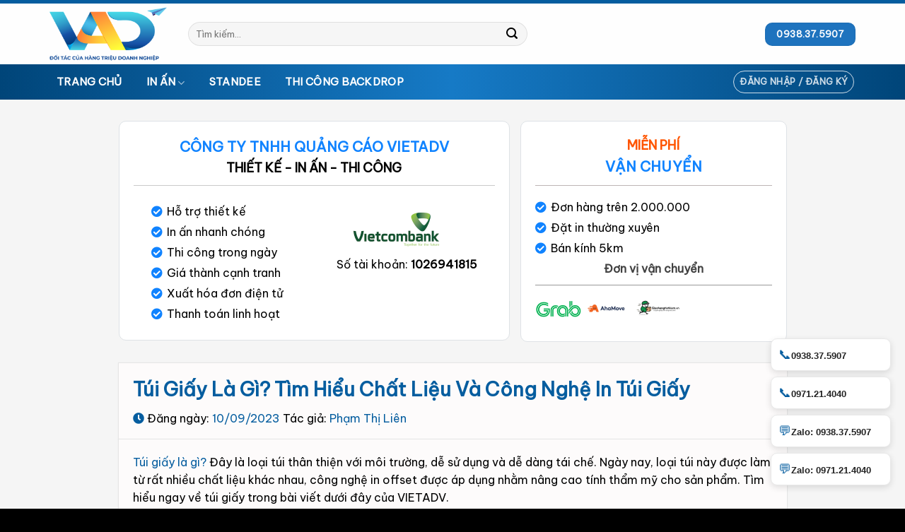

--- FILE ---
content_type: text/html; charset=UTF-8
request_url: https://vietadv.com.vn/tui-giay-la-gi/
body_size: 29886
content:

<!DOCTYPE html>
<html lang="vi" prefix="og: https://ogp.me/ns#" class="loading-site no-js">
<head>
	<meta charset="UTF-8" />
	<link rel="profile" href="http://gmpg.org/xfn/11" />
	<link rel="pingback" href="https://vietadv.com.vn/xmlrpc.php" />

	<script>(function(html){html.className = html.className.replace(/\bno-js\b/,'js')})(document.documentElement);</script>
<meta name="viewport" content="width=device-width, initial-scale=1, maximum-scale=1" />
<!-- Tối ưu hóa công cụ tìm kiếm bởi Rank Math PRO - https://rankmath.com/ -->
<title>Túi Giấy Là Gì? Tìm Hiểu Chất Liệu Và Công Nghệ In Túi Giấy </title>
<meta name="description" content="Túi giấy là gì? Đây là loại túi thân thiện với môi trường, dễ sử dụng và dễ dàng tái chế. Ngày nay, loại túi này được làm từ rất nhiều chất liệu khác nhau,"/>
<meta name="robots" content="follow, index, max-snippet:-1, max-video-preview:-1, max-image-preview:large"/>
<link rel="canonical" href="https://vietadv.com.vn/tui-giay-la-gi/" />
<meta property="og:locale" content="vi_VN" />
<meta property="og:type" content="article" />
<meta property="og:title" content="Túi Giấy Là Gì? Tìm Hiểu Chất Liệu Và Công Nghệ In Túi Giấy " />
<meta property="og:description" content="Túi giấy là gì? Đây là loại túi thân thiện với môi trường, dễ sử dụng và dễ dàng tái chế. Ngày nay, loại túi này được làm từ rất nhiều chất liệu khác nhau," />
<meta property="og:url" content="https://vietadv.com.vn/tui-giay-la-gi/" />
<meta property="og:site_name" content="VIETADV" />
<meta property="article:section" content="Tin Tức" />
<meta property="og:updated_time" content="2024-01-14T14:34:49+07:00" />
<meta property="og:image" content="https://vietadv.com.vn/wp-content/uploads/2023/09/cong-nghe-in-tui-giay-la-gi.jpg" />
<meta property="og:image:secure_url" content="https://vietadv.com.vn/wp-content/uploads/2023/09/cong-nghe-in-tui-giay-la-gi.jpg" />
<meta property="og:image:width" content="700" />
<meta property="og:image:height" content="408" />
<meta property="og:image:alt" content="Công nghệ in offset được sử dụng nhiều để in túi giấy" />
<meta property="og:image:type" content="image/jpeg" />
<meta property="article:published_time" content="2023-09-10T06:24:05+07:00" />
<meta property="article:modified_time" content="2024-01-14T14:34:49+07:00" />
<meta name="twitter:card" content="summary_large_image" />
<meta name="twitter:title" content="Túi Giấy Là Gì? Tìm Hiểu Chất Liệu Và Công Nghệ In Túi Giấy " />
<meta name="twitter:description" content="Túi giấy là gì? Đây là loại túi thân thiện với môi trường, dễ sử dụng và dễ dàng tái chế. Ngày nay, loại túi này được làm từ rất nhiều chất liệu khác nhau," />
<meta name="twitter:image" content="https://vietadv.com.vn/wp-content/uploads/2023/09/cong-nghe-in-tui-giay-la-gi.jpg" />
<meta name="twitter:label1" content="Được viết bởi" />
<meta name="twitter:data1" content="Phạm Thị Liên" />
<meta name="twitter:label2" content="Thời gian để đọc" />
<meta name="twitter:data2" content="7 phút" />
<script type="application/ld+json" class="rank-math-schema-pro">{"@context":"https://schema.org","@graph":[{"@type":"Organization","@id":"https://vietadv.com.vn/#organization","name":"VIETADV","url":"https://vietadv.com.vn","logo":{"@type":"ImageObject","@id":"https://vietadv.com.vn/#logo","url":"https://vietadv.com.vn/wp-content/uploads/2023/08/logo-vietadv.png","contentUrl":"https://vietadv.com.vn/wp-content/uploads/2023/08/logo-vietadv.png","caption":"VIETADV","inLanguage":"vi","width":"2560","height":"1174"}},{"@type":"WebSite","@id":"https://vietadv.com.vn/#website","url":"https://vietadv.com.vn","name":"VIETADV","publisher":{"@id":"https://vietadv.com.vn/#organization"},"inLanguage":"vi"},{"@type":"ImageObject","@id":"https://vietadv.com.vn/wp-content/uploads/2023/09/cong-nghe-in-tui-giay-la-gi.jpg","url":"https://vietadv.com.vn/wp-content/uploads/2023/09/cong-nghe-in-tui-giay-la-gi.jpg","width":"700","height":"408","caption":"C\u00f4ng ngh\u1ec7 in offset \u0111\u01b0\u1ee3c s\u1eed d\u1ee5ng nhi\u1ec1u \u0111\u1ec3 in t\u00fai gi\u1ea5y","inLanguage":"vi"},{"@type":"BreadcrumbList","@id":"https://vietadv.com.vn/tui-giay-la-gi/#breadcrumb","itemListElement":[{"@type":"ListItem","position":"1","item":{"@id":"/","name":"Trang Ch\u1ee7"}},{"@type":"ListItem","position":"2","item":{"@id":"https://vietadv.com.vn/tin-tuc/","name":"Tin T\u1ee9c"}},{"@type":"ListItem","position":"3","item":{"@id":"https://vietadv.com.vn/tui-giay-la-gi/","name":"T\u00fai Gi\u1ea5y L\u00e0 G\u00ec? T\u00ecm Hi\u1ec3u Ch\u1ea5t Li\u1ec7u V\u00e0 C\u00f4ng Ngh\u1ec7 In T\u00fai Gi\u1ea5y\u00a0"}}]},{"@type":"WebPage","@id":"https://vietadv.com.vn/tui-giay-la-gi/#webpage","url":"https://vietadv.com.vn/tui-giay-la-gi/","name":"T\u00fai Gi\u1ea5y L\u00e0 G\u00ec? T\u00ecm Hi\u1ec3u Ch\u1ea5t Li\u1ec7u V\u00e0 C\u00f4ng Ngh\u1ec7 In T\u00fai Gi\u1ea5y\u00a0","datePublished":"2023-09-10T06:24:05+07:00","dateModified":"2024-01-14T14:34:49+07:00","isPartOf":{"@id":"https://vietadv.com.vn/#website"},"primaryImageOfPage":{"@id":"https://vietadv.com.vn/wp-content/uploads/2023/09/cong-nghe-in-tui-giay-la-gi.jpg"},"inLanguage":"vi","breadcrumb":{"@id":"https://vietadv.com.vn/tui-giay-la-gi/#breadcrumb"}},{"@type":"Person","@id":"https://vietadv.com.vn/author/admin/","name":"Ph\u1ea1m Th\u1ecb Li\u00ean","url":"https://vietadv.com.vn/author/admin/","image":{"@type":"ImageObject","@id":"https://secure.gravatar.com/avatar/25dd82156d275bde3d9c415f8c4d24d0a44b34999e9d55cd6cb81d8e9f951af3?s=96&amp;d=mm&amp;r=g","url":"https://secure.gravatar.com/avatar/25dd82156d275bde3d9c415f8c4d24d0a44b34999e9d55cd6cb81d8e9f951af3?s=96&amp;d=mm&amp;r=g","caption":"Ph\u1ea1m Th\u1ecb Li\u00ean","inLanguage":"vi"},"sameAs":["https://vietadv.com.vn"],"worksFor":{"@id":"https://vietadv.com.vn/#organization"}},{"@type":"BlogPosting","headline":"T\u00fai Gi\u1ea5y L\u00e0 G\u00ec? T\u00ecm Hi\u1ec3u Ch\u1ea5t Li\u1ec7u V\u00e0 C\u00f4ng Ngh\u1ec7 In T\u00fai Gi\u1ea5y\u00a0","keywords":"T\u00fai Gi\u1ea5y L\u00e0 G\u00ec","datePublished":"2023-09-10T06:24:05+07:00","dateModified":"2024-01-14T14:34:49+07:00","articleSection":"Tin T\u1ee9c","author":{"@id":"https://vietadv.com.vn/author/admin/","name":"Ph\u1ea1m Th\u1ecb Li\u00ean"},"publisher":{"@id":"https://vietadv.com.vn/#organization"},"description":"T\u00fai gi\u1ea5y l\u00e0 g\u00ec? \u0110\u00e2y l\u00e0 lo\u1ea1i t\u00fai th\u00e2n thi\u1ec7n v\u1edbi m\u00f4i tr\u01b0\u1eddng, d\u1ec5 s\u1eed d\u1ee5ng v\u00e0 d\u1ec5 d\u00e0ng t\u00e1i ch\u1ebf. Ng\u00e0y nay, lo\u1ea1i t\u00fai n\u00e0y \u0111\u01b0\u1ee3c l\u00e0m t\u1eeb r\u1ea5t nhi\u1ec1u ch\u1ea5t li\u1ec7u kh\u00e1c nhau,","name":"T\u00fai Gi\u1ea5y L\u00e0 G\u00ec? T\u00ecm Hi\u1ec3u Ch\u1ea5t Li\u1ec7u V\u00e0 C\u00f4ng Ngh\u1ec7 In T\u00fai Gi\u1ea5y\u00a0","@id":"https://vietadv.com.vn/tui-giay-la-gi/#richSnippet","isPartOf":{"@id":"https://vietadv.com.vn/tui-giay-la-gi/#webpage"},"image":{"@id":"https://vietadv.com.vn/wp-content/uploads/2023/09/cong-nghe-in-tui-giay-la-gi.jpg"},"inLanguage":"vi","mainEntityOfPage":{"@id":"https://vietadv.com.vn/tui-giay-la-gi/#webpage"}}]}</script>
<!-- /Plugin SEO WordPress Rank Math -->

<link rel='dns-prefetch' href='//cdn.jsdelivr.net' />
<link rel='prefetch' href='https://vietadv.com.vn/wp-content/themes/flatsome/assets/js/chunk.countup.js?ver=3.16.1' />
<link rel='prefetch' href='https://vietadv.com.vn/wp-content/themes/flatsome/assets/js/chunk.sticky-sidebar.js?ver=3.16.1' />
<link rel='prefetch' href='https://vietadv.com.vn/wp-content/themes/flatsome/assets/js/chunk.tooltips.js?ver=3.16.1' />
<link rel='prefetch' href='https://vietadv.com.vn/wp-content/themes/flatsome/assets/js/chunk.vendors-popups.js?ver=3.16.1' />
<link rel='prefetch' href='https://vietadv.com.vn/wp-content/themes/flatsome/assets/js/chunk.vendors-slider.js?ver=3.16.1' />
<link rel="alternate" type="application/rss+xml" title="Dòng thông tin VIETADV &raquo;" href="https://vietadv.com.vn/feed/" />
<link rel="alternate" type="application/rss+xml" title="VIETADV &raquo; Dòng bình luận" href="https://vietadv.com.vn/comments/feed/" />
<link rel="alternate" type="application/rss+xml" title="VIETADV &raquo; Túi Giấy Là Gì? Tìm Hiểu Chất Liệu Và Công Nghệ In Túi Giấy  Dòng bình luận" href="https://vietadv.com.vn/tui-giay-la-gi/feed/" />
<link rel="alternate" title="oNhúng (JSON)" type="application/json+oembed" href="https://vietadv.com.vn/wp-json/oembed/1.0/embed?url=https%3A%2F%2Fvietadv.com.vn%2Ftui-giay-la-gi%2F" />
<link rel="alternate" title="oNhúng (XML)" type="text/xml+oembed" href="https://vietadv.com.vn/wp-json/oembed/1.0/embed?url=https%3A%2F%2Fvietadv.com.vn%2Ftui-giay-la-gi%2F&#038;format=xml" />
<style id='wp-img-auto-sizes-contain-inline-css' type='text/css'>
img:is([sizes=auto i],[sizes^="auto," i]){contain-intrinsic-size:3000px 1500px}
/*# sourceURL=wp-img-auto-sizes-contain-inline-css */
</style>
<style id='wp-emoji-styles-inline-css' type='text/css'>

	img.wp-smiley, img.emoji {
		display: inline !important;
		border: none !important;
		box-shadow: none !important;
		height: 1em !important;
		width: 1em !important;
		margin: 0 0.07em !important;
		vertical-align: -0.1em !important;
		background: none !important;
		padding: 0 !important;
	}
/*# sourceURL=wp-emoji-styles-inline-css */
</style>
<style id='wp-block-library-inline-css' type='text/css'>
:root{--wp-block-synced-color:#7a00df;--wp-block-synced-color--rgb:122,0,223;--wp-bound-block-color:var(--wp-block-synced-color);--wp-editor-canvas-background:#ddd;--wp-admin-theme-color:#007cba;--wp-admin-theme-color--rgb:0,124,186;--wp-admin-theme-color-darker-10:#006ba1;--wp-admin-theme-color-darker-10--rgb:0,107,160.5;--wp-admin-theme-color-darker-20:#005a87;--wp-admin-theme-color-darker-20--rgb:0,90,135;--wp-admin-border-width-focus:2px}@media (min-resolution:192dpi){:root{--wp-admin-border-width-focus:1.5px}}.wp-element-button{cursor:pointer}:root .has-very-light-gray-background-color{background-color:#eee}:root .has-very-dark-gray-background-color{background-color:#313131}:root .has-very-light-gray-color{color:#eee}:root .has-very-dark-gray-color{color:#313131}:root .has-vivid-green-cyan-to-vivid-cyan-blue-gradient-background{background:linear-gradient(135deg,#00d084,#0693e3)}:root .has-purple-crush-gradient-background{background:linear-gradient(135deg,#34e2e4,#4721fb 50%,#ab1dfe)}:root .has-hazy-dawn-gradient-background{background:linear-gradient(135deg,#faaca8,#dad0ec)}:root .has-subdued-olive-gradient-background{background:linear-gradient(135deg,#fafae1,#67a671)}:root .has-atomic-cream-gradient-background{background:linear-gradient(135deg,#fdd79a,#004a59)}:root .has-nightshade-gradient-background{background:linear-gradient(135deg,#330968,#31cdcf)}:root .has-midnight-gradient-background{background:linear-gradient(135deg,#020381,#2874fc)}:root{--wp--preset--font-size--normal:16px;--wp--preset--font-size--huge:42px}.has-regular-font-size{font-size:1em}.has-larger-font-size{font-size:2.625em}.has-normal-font-size{font-size:var(--wp--preset--font-size--normal)}.has-huge-font-size{font-size:var(--wp--preset--font-size--huge)}.has-text-align-center{text-align:center}.has-text-align-left{text-align:left}.has-text-align-right{text-align:right}.has-fit-text{white-space:nowrap!important}#end-resizable-editor-section{display:none}.aligncenter{clear:both}.items-justified-left{justify-content:flex-start}.items-justified-center{justify-content:center}.items-justified-right{justify-content:flex-end}.items-justified-space-between{justify-content:space-between}.screen-reader-text{border:0;clip-path:inset(50%);height:1px;margin:-1px;overflow:hidden;padding:0;position:absolute;width:1px;word-wrap:normal!important}.screen-reader-text:focus{background-color:#ddd;clip-path:none;color:#444;display:block;font-size:1em;height:auto;left:5px;line-height:normal;padding:15px 23px 14px;text-decoration:none;top:5px;width:auto;z-index:100000}html :where(.has-border-color){border-style:solid}html :where([style*=border-top-color]){border-top-style:solid}html :where([style*=border-right-color]){border-right-style:solid}html :where([style*=border-bottom-color]){border-bottom-style:solid}html :where([style*=border-left-color]){border-left-style:solid}html :where([style*=border-width]){border-style:solid}html :where([style*=border-top-width]){border-top-style:solid}html :where([style*=border-right-width]){border-right-style:solid}html :where([style*=border-bottom-width]){border-bottom-style:solid}html :where([style*=border-left-width]){border-left-style:solid}html :where(img[class*=wp-image-]){height:auto;max-width:100%}:where(figure){margin:0 0 1em}html :where(.is-position-sticky){--wp-admin--admin-bar--position-offset:var(--wp-admin--admin-bar--height,0px)}@media screen and (max-width:600px){html :where(.is-position-sticky){--wp-admin--admin-bar--position-offset:0px}}

/*# sourceURL=wp-block-library-inline-css */
</style><link rel='stylesheet' id='wc-blocks-style-css' href='https://vietadv.com.vn/wp-content/plugins/woocommerce/assets/client/blocks/wc-blocks.css?ver=wc-10.4.3' type='text/css' media='all' />
<style id='global-styles-inline-css' type='text/css'>
:root{--wp--preset--aspect-ratio--square: 1;--wp--preset--aspect-ratio--4-3: 4/3;--wp--preset--aspect-ratio--3-4: 3/4;--wp--preset--aspect-ratio--3-2: 3/2;--wp--preset--aspect-ratio--2-3: 2/3;--wp--preset--aspect-ratio--16-9: 16/9;--wp--preset--aspect-ratio--9-16: 9/16;--wp--preset--color--black: #000000;--wp--preset--color--cyan-bluish-gray: #abb8c3;--wp--preset--color--white: #ffffff;--wp--preset--color--pale-pink: #f78da7;--wp--preset--color--vivid-red: #cf2e2e;--wp--preset--color--luminous-vivid-orange: #ff6900;--wp--preset--color--luminous-vivid-amber: #fcb900;--wp--preset--color--light-green-cyan: #7bdcb5;--wp--preset--color--vivid-green-cyan: #00d084;--wp--preset--color--pale-cyan-blue: #8ed1fc;--wp--preset--color--vivid-cyan-blue: #0693e3;--wp--preset--color--vivid-purple: #9b51e0;--wp--preset--gradient--vivid-cyan-blue-to-vivid-purple: linear-gradient(135deg,rgb(6,147,227) 0%,rgb(155,81,224) 100%);--wp--preset--gradient--light-green-cyan-to-vivid-green-cyan: linear-gradient(135deg,rgb(122,220,180) 0%,rgb(0,208,130) 100%);--wp--preset--gradient--luminous-vivid-amber-to-luminous-vivid-orange: linear-gradient(135deg,rgb(252,185,0) 0%,rgb(255,105,0) 100%);--wp--preset--gradient--luminous-vivid-orange-to-vivid-red: linear-gradient(135deg,rgb(255,105,0) 0%,rgb(207,46,46) 100%);--wp--preset--gradient--very-light-gray-to-cyan-bluish-gray: linear-gradient(135deg,rgb(238,238,238) 0%,rgb(169,184,195) 100%);--wp--preset--gradient--cool-to-warm-spectrum: linear-gradient(135deg,rgb(74,234,220) 0%,rgb(151,120,209) 20%,rgb(207,42,186) 40%,rgb(238,44,130) 60%,rgb(251,105,98) 80%,rgb(254,248,76) 100%);--wp--preset--gradient--blush-light-purple: linear-gradient(135deg,rgb(255,206,236) 0%,rgb(152,150,240) 100%);--wp--preset--gradient--blush-bordeaux: linear-gradient(135deg,rgb(254,205,165) 0%,rgb(254,45,45) 50%,rgb(107,0,62) 100%);--wp--preset--gradient--luminous-dusk: linear-gradient(135deg,rgb(255,203,112) 0%,rgb(199,81,192) 50%,rgb(65,88,208) 100%);--wp--preset--gradient--pale-ocean: linear-gradient(135deg,rgb(255,245,203) 0%,rgb(182,227,212) 50%,rgb(51,167,181) 100%);--wp--preset--gradient--electric-grass: linear-gradient(135deg,rgb(202,248,128) 0%,rgb(113,206,126) 100%);--wp--preset--gradient--midnight: linear-gradient(135deg,rgb(2,3,129) 0%,rgb(40,116,252) 100%);--wp--preset--font-size--small: 13px;--wp--preset--font-size--medium: 20px;--wp--preset--font-size--large: 36px;--wp--preset--font-size--x-large: 42px;--wp--preset--spacing--20: 0.44rem;--wp--preset--spacing--30: 0.67rem;--wp--preset--spacing--40: 1rem;--wp--preset--spacing--50: 1.5rem;--wp--preset--spacing--60: 2.25rem;--wp--preset--spacing--70: 3.38rem;--wp--preset--spacing--80: 5.06rem;--wp--preset--shadow--natural: 6px 6px 9px rgba(0, 0, 0, 0.2);--wp--preset--shadow--deep: 12px 12px 50px rgba(0, 0, 0, 0.4);--wp--preset--shadow--sharp: 6px 6px 0px rgba(0, 0, 0, 0.2);--wp--preset--shadow--outlined: 6px 6px 0px -3px rgb(255, 255, 255), 6px 6px rgb(0, 0, 0);--wp--preset--shadow--crisp: 6px 6px 0px rgb(0, 0, 0);}:where(.is-layout-flex){gap: 0.5em;}:where(.is-layout-grid){gap: 0.5em;}body .is-layout-flex{display: flex;}.is-layout-flex{flex-wrap: wrap;align-items: center;}.is-layout-flex > :is(*, div){margin: 0;}body .is-layout-grid{display: grid;}.is-layout-grid > :is(*, div){margin: 0;}:where(.wp-block-columns.is-layout-flex){gap: 2em;}:where(.wp-block-columns.is-layout-grid){gap: 2em;}:where(.wp-block-post-template.is-layout-flex){gap: 1.25em;}:where(.wp-block-post-template.is-layout-grid){gap: 1.25em;}.has-black-color{color: var(--wp--preset--color--black) !important;}.has-cyan-bluish-gray-color{color: var(--wp--preset--color--cyan-bluish-gray) !important;}.has-white-color{color: var(--wp--preset--color--white) !important;}.has-pale-pink-color{color: var(--wp--preset--color--pale-pink) !important;}.has-vivid-red-color{color: var(--wp--preset--color--vivid-red) !important;}.has-luminous-vivid-orange-color{color: var(--wp--preset--color--luminous-vivid-orange) !important;}.has-luminous-vivid-amber-color{color: var(--wp--preset--color--luminous-vivid-amber) !important;}.has-light-green-cyan-color{color: var(--wp--preset--color--light-green-cyan) !important;}.has-vivid-green-cyan-color{color: var(--wp--preset--color--vivid-green-cyan) !important;}.has-pale-cyan-blue-color{color: var(--wp--preset--color--pale-cyan-blue) !important;}.has-vivid-cyan-blue-color{color: var(--wp--preset--color--vivid-cyan-blue) !important;}.has-vivid-purple-color{color: var(--wp--preset--color--vivid-purple) !important;}.has-black-background-color{background-color: var(--wp--preset--color--black) !important;}.has-cyan-bluish-gray-background-color{background-color: var(--wp--preset--color--cyan-bluish-gray) !important;}.has-white-background-color{background-color: var(--wp--preset--color--white) !important;}.has-pale-pink-background-color{background-color: var(--wp--preset--color--pale-pink) !important;}.has-vivid-red-background-color{background-color: var(--wp--preset--color--vivid-red) !important;}.has-luminous-vivid-orange-background-color{background-color: var(--wp--preset--color--luminous-vivid-orange) !important;}.has-luminous-vivid-amber-background-color{background-color: var(--wp--preset--color--luminous-vivid-amber) !important;}.has-light-green-cyan-background-color{background-color: var(--wp--preset--color--light-green-cyan) !important;}.has-vivid-green-cyan-background-color{background-color: var(--wp--preset--color--vivid-green-cyan) !important;}.has-pale-cyan-blue-background-color{background-color: var(--wp--preset--color--pale-cyan-blue) !important;}.has-vivid-cyan-blue-background-color{background-color: var(--wp--preset--color--vivid-cyan-blue) !important;}.has-vivid-purple-background-color{background-color: var(--wp--preset--color--vivid-purple) !important;}.has-black-border-color{border-color: var(--wp--preset--color--black) !important;}.has-cyan-bluish-gray-border-color{border-color: var(--wp--preset--color--cyan-bluish-gray) !important;}.has-white-border-color{border-color: var(--wp--preset--color--white) !important;}.has-pale-pink-border-color{border-color: var(--wp--preset--color--pale-pink) !important;}.has-vivid-red-border-color{border-color: var(--wp--preset--color--vivid-red) !important;}.has-luminous-vivid-orange-border-color{border-color: var(--wp--preset--color--luminous-vivid-orange) !important;}.has-luminous-vivid-amber-border-color{border-color: var(--wp--preset--color--luminous-vivid-amber) !important;}.has-light-green-cyan-border-color{border-color: var(--wp--preset--color--light-green-cyan) !important;}.has-vivid-green-cyan-border-color{border-color: var(--wp--preset--color--vivid-green-cyan) !important;}.has-pale-cyan-blue-border-color{border-color: var(--wp--preset--color--pale-cyan-blue) !important;}.has-vivid-cyan-blue-border-color{border-color: var(--wp--preset--color--vivid-cyan-blue) !important;}.has-vivid-purple-border-color{border-color: var(--wp--preset--color--vivid-purple) !important;}.has-vivid-cyan-blue-to-vivid-purple-gradient-background{background: var(--wp--preset--gradient--vivid-cyan-blue-to-vivid-purple) !important;}.has-light-green-cyan-to-vivid-green-cyan-gradient-background{background: var(--wp--preset--gradient--light-green-cyan-to-vivid-green-cyan) !important;}.has-luminous-vivid-amber-to-luminous-vivid-orange-gradient-background{background: var(--wp--preset--gradient--luminous-vivid-amber-to-luminous-vivid-orange) !important;}.has-luminous-vivid-orange-to-vivid-red-gradient-background{background: var(--wp--preset--gradient--luminous-vivid-orange-to-vivid-red) !important;}.has-very-light-gray-to-cyan-bluish-gray-gradient-background{background: var(--wp--preset--gradient--very-light-gray-to-cyan-bluish-gray) !important;}.has-cool-to-warm-spectrum-gradient-background{background: var(--wp--preset--gradient--cool-to-warm-spectrum) !important;}.has-blush-light-purple-gradient-background{background: var(--wp--preset--gradient--blush-light-purple) !important;}.has-blush-bordeaux-gradient-background{background: var(--wp--preset--gradient--blush-bordeaux) !important;}.has-luminous-dusk-gradient-background{background: var(--wp--preset--gradient--luminous-dusk) !important;}.has-pale-ocean-gradient-background{background: var(--wp--preset--gradient--pale-ocean) !important;}.has-electric-grass-gradient-background{background: var(--wp--preset--gradient--electric-grass) !important;}.has-midnight-gradient-background{background: var(--wp--preset--gradient--midnight) !important;}.has-small-font-size{font-size: var(--wp--preset--font-size--small) !important;}.has-medium-font-size{font-size: var(--wp--preset--font-size--medium) !important;}.has-large-font-size{font-size: var(--wp--preset--font-size--large) !important;}.has-x-large-font-size{font-size: var(--wp--preset--font-size--x-large) !important;}
/*# sourceURL=global-styles-inline-css */
</style>

<style id='classic-theme-styles-inline-css' type='text/css'>
/*! This file is auto-generated */
.wp-block-button__link{color:#fff;background-color:#32373c;border-radius:9999px;box-shadow:none;text-decoration:none;padding:calc(.667em + 2px) calc(1.333em + 2px);font-size:1.125em}.wp-block-file__button{background:#32373c;color:#fff;text-decoration:none}
/*# sourceURL=/wp-includes/css/classic-themes.min.css */
</style>
<link rel='stylesheet' id='contact-form-7-css' href='https://vietadv.com.vn/wp-content/plugins/contact-form-7/includes/css/styles.css?ver=6.1.4' type='text/css' media='all' />
<link rel='stylesheet' id='toc-screen-css' href='https://vietadv.com.vn/wp-content/plugins/table-of-contents-plus/screen.min.css?ver=2411.1' type='text/css' media='all' />
<style id='toc-screen-inline-css' type='text/css'>
div#toc_container {width: 100%;}
/*# sourceURL=toc-screen-inline-css */
</style>
<style id='woocommerce-inline-inline-css' type='text/css'>
.woocommerce form .form-row .required { visibility: visible; }
/*# sourceURL=woocommerce-inline-inline-css */
</style>
<link rel='stylesheet' id='fixedtoc-style-css' href='https://vietadv.com.vn/wp-content/plugins/fixed-toc/frontend/assets/css/ftoc.min.css?ver=3.1.25' type='text/css' media='all' />
<link rel='stylesheet' id='flatsome-main-css' href='https://vietadv.com.vn/wp-content/themes/flatsome/assets/css/flatsome.css?ver=3.16.1' type='text/css' media='all' />
<style id='flatsome-main-inline-css' type='text/css'>
@font-face {
				font-family: "fl-icons";
				font-display: block;
				src: url(https://vietadv.com.vn/wp-content/themes/flatsome/assets/css/icons/fl-icons.eot?v=3.16.1);
				src:
					url(https://vietadv.com.vn/wp-content/themes/flatsome/assets/css/icons/fl-icons.eot#iefix?v=3.16.1) format("embedded-opentype"),
					url(https://vietadv.com.vn/wp-content/themes/flatsome/assets/css/icons/fl-icons.woff2?v=3.16.1) format("woff2"),
					url(https://vietadv.com.vn/wp-content/themes/flatsome/assets/css/icons/fl-icons.ttf?v=3.16.1) format("truetype"),
					url(https://vietadv.com.vn/wp-content/themes/flatsome/assets/css/icons/fl-icons.woff?v=3.16.1) format("woff"),
					url(https://vietadv.com.vn/wp-content/themes/flatsome/assets/css/icons/fl-icons.svg?v=3.16.1#fl-icons) format("svg");
			}
/*# sourceURL=flatsome-main-inline-css */
</style>
<link rel='stylesheet' id='flatsome-shop-css' href='https://vietadv.com.vn/wp-content/themes/flatsome/assets/css/flatsome-shop.css?ver=3.16.1' type='text/css' media='all' />
<link rel='stylesheet' id='flatsome-style-css' href='https://vietadv.com.vn/wp-content/themes/vietadv/style.css?ver=3.16.1.1693838382' type='text/css' media='all' />
<script type="text/javascript" src="https://vietadv.com.vn/wp-includes/js/jquery/jquery.min.js?ver=3.7.1" id="jquery-core-js"></script>
<script type="text/javascript" src="https://vietadv.com.vn/wp-includes/js/jquery/jquery-migrate.min.js?ver=3.4.1" id="jquery-migrate-js"></script>
<script type="text/javascript" src="https://vietadv.com.vn/wp-content/plugins/woocommerce/assets/js/jquery-blockui/jquery.blockUI.min.js?ver=2.7.0-wc.10.4.3" id="wc-jquery-blockui-js" defer="defer" data-wp-strategy="defer"></script>
<script type="text/javascript" id="wc-add-to-cart-js-extra">
/* <![CDATA[ */
var wc_add_to_cart_params = {"ajax_url":"/wp-admin/admin-ajax.php","wc_ajax_url":"/?wc-ajax=%%endpoint%%","i18n_view_cart":"Xem gi\u1ecf h\u00e0ng","cart_url":"https://vietadv.com.vn/cart/","is_cart":"","cart_redirect_after_add":"no"};
//# sourceURL=wc-add-to-cart-js-extra
/* ]]> */
</script>
<script type="text/javascript" src="https://vietadv.com.vn/wp-content/plugins/woocommerce/assets/js/frontend/add-to-cart.min.js?ver=10.4.3" id="wc-add-to-cart-js" defer="defer" data-wp-strategy="defer"></script>
<script type="text/javascript" src="https://vietadv.com.vn/wp-content/plugins/woocommerce/assets/js/js-cookie/js.cookie.min.js?ver=2.1.4-wc.10.4.3" id="wc-js-cookie-js" defer="defer" data-wp-strategy="defer"></script>
<script type="text/javascript" id="woocommerce-js-extra">
/* <![CDATA[ */
var woocommerce_params = {"ajax_url":"/wp-admin/admin-ajax.php","wc_ajax_url":"/?wc-ajax=%%endpoint%%","i18n_password_show":"Hi\u1ec3n th\u1ecb m\u1eadt kh\u1ea9u","i18n_password_hide":"\u1ea8n m\u1eadt kh\u1ea9u"};
//# sourceURL=woocommerce-js-extra
/* ]]> */
</script>
<script type="text/javascript" src="https://vietadv.com.vn/wp-content/plugins/woocommerce/assets/js/frontend/woocommerce.min.js?ver=10.4.3" id="woocommerce-js" defer="defer" data-wp-strategy="defer"></script>
<link rel="https://api.w.org/" href="https://vietadv.com.vn/wp-json/" /><link rel="alternate" title="JSON" type="application/json" href="https://vietadv.com.vn/wp-json/wp/v2/posts/1589" /><link rel="EditURI" type="application/rsd+xml" title="RSD" href="https://vietadv.com.vn/xmlrpc.php?rsd" />
<meta name="generator" content="WordPress 6.9" />
<link rel='shortlink' href='https://vietadv.com.vn/?p=1589' />
        <style>
            /*update 12/3/2024*/
			.box-phone-header {
				background-color: var(--primary-color);
				border-radius: 0 0 20px 20px;
				padding-top: 15px;
				margin-top: -11px !important;
				position: relative;
			}
			.box-phone-header:before, .box-phone-header:after {
				content: '';
				position: absolute;
				top: 0;
				width: 0;
				height: 0;
			}
			.box-phone-header:before {
				border-left: 20px solid transparent;
				border-top: 60px solid var(--primary-color);
				left: -19.5px;
			}
			.box-phone-header:after {
				border-right: 20px solid transparent;
				border-top: 60px solid var(--primary-color);
				right: -19.5px;
			}
			.box-phone-header .col{
				padding-bottom: 15px !important;
			}
			.box-phone-header .icon-box .icon{
				background: #fff;
				padding: 5px;
				border-radius: 3px;
			}
			.box-phone-header .icon-box .text p{
				font-weight: 600;
				color: #fff;
				font-size: .875rem;
			}
			.searchform-wrapper.form-flat .flex-col:last-of-type{
				margin-left:-3.9em;
			}
			#wide-nav .nav > li > a{
				padding: 4px 10px;
				font-weight:600;
				color:#fff;
				font-size:15px;
				display:inline-block;
			}
			.fw-600 {
				font-weight: 600;
			}
			.btn-blue-gradient {
				background-image: linear-gradient(to right,#000833,#4481eb,#04befe,#0096ff);
				cursor: pointer;
				background-size: 300% 100%;
				color: #fff !important;
			}
			.btn-group-lg>.btn, .btn-lg {
				padding: 1.25rem 2.5rem;
				border-radius: 0.5rem;
			}
			.d-block {
				display: block !important;
			}
			.text-white {
				color: #fff !important;
			}
			.btn-lg span {
				font-size: .875rem;
				font-weight: 400;
			}
			.btn-transparent {
				border: 1px solid #007ff8;
				transition: ease-out .3s;
			}
			.btn-blue-gradient:hover {
				background-position: 100% 0;
				moz-transition: all .4s ease-in-out;
				-o-transition: all .4s ease-in-out;
				-webkit-transition: all .4s ease-in-out;
				transition: all .4s ease-in-out;
				color: #fff;
			}
			.btn-product-detail-2 p,
			.btn-product-detail p{
				margin-bottom: 0;
			}
			.btn-transparent:hover {
				box-shadow: inset 500px 0 0 0 #007ff8;
				color: #fff;
			}
			.box-icon-contact-single-product .icon-box-img .icon{
				background: rgba(8,89,221,.13);
				border-radius: 8px;
				padding: 12px;
			}
			.box-icon-contact-single-product  .icon-box-text strong{
				font-size: 1rem;
			}
			.box-icon-contact-single-product  .icon-box-text p{
				font-size: .875rem;
			}
			.product-quotations{
				border: 1px dashed rgba(8, 89, 221, .3);
				border-radius: 8px;
				padding: 10px 0;
				margin-top: 20px;
			}
			.overlayy {
				position: fixed;
				top: 0;
				bottom: 0;
				left: 0;
				right: 0;
				background: rgba(0, 0, 0, 0.7);
				transition: opacity 500ms;
				visibility: hidden;
				opacity: 0;
				z-index:999;
			}
			.overlayy:target {
				visibility: visible;
				opacity: 1;
			}

			.popup {
				margin: 70px auto;
				padding: 20px;
				background: #fff;
				border-radius: 5px;
				width: 30%;
				position: relative;
				transition: all 5s ease-in-out;
			}

			.popup h2 {
				margin-top: 0;
				color: #333;
				font-family: 'Mulish', sans-serif;
			}
			.popup .close {
				position: absolute;
				top: 0px;
				right: 20px;
				transition: all 200ms;
				font-size: 30px;
				font-weight: bold;
				text-decoration: none;
				color: #333;
			}
			.popup .close:hover {
				color: #06D85F;
			}
			.popup .content {
				max-height: 30%;
				overflow: auto;
			}
			.popup input.wpcf7-form-control.wpcf7-submit.has-spinner{
				margin:0;
			}
			.admin-bar .ftwp-widget-fixed #ftwp-container.ftwp-wrap #ftwp-contents{
				top:83px !important;
			}
			.related-products-wrapper .product > .col-inner, .products .product > .col-inner {
				box-shadow: rgba(5,66,170,.15) 0px 2px 8px;
				padding: 0.625rem;
				border-radius: 0.3125rem;
				transition: .3s ease-in-out 0s;
				-moz-transition: .3s ease-in-out 0s;
				-webkit-transition: .3s ease-in-out 0s;
				border: 1px solid rgba(5, 66, 170, .03);
			}
			.flickity-prev-next-button{
				display:none !important;
			}
			.product-short-description ul{
				list-style: none;
			}
			.product-short-description ul li{
				padding-left: 25px;
				position: relative;
				margin-left: 0 !important;
				margin-bottom: 5px;
			}
			.product-short-description ul li:before{
				content: '';
				width: 16px;
				height: 16px;
				background-image: url(/wp-content/uploads/2024/03/checked.png);
				background-repeat: no-repeat;
				background-size: cover;
				display: inline-block;
				position: absolute;
				left: 0;
				top: 6px;
			}

			.details-product{
				background: rgba(8,89,221,.047);
				border-radius: 8px;
				padding: 15px;
				margin-bottom: 20px;
			}
			.details-product p{
				margin-bottom: 10px;
			}
			.details-product p:last-child{
				margin-bottom: 0;
			}
			.details-product ul{
				margin-bottom:0;
			}
			.details-product ul li{
				margin-bottom:5px;
			}
			.details-product ul li:last-child{
				margin-bottom:0;
			}
			@media (min-width: 850px){
				.header-main {
					border-top: 5px solid var(--primary-color);
				}
			}
			@media screen and (max-width: 700px){
			  .popup{
				width: 95%;
			  }
			}
        </style>
    <style>.bg{opacity: 0; transition: opacity 1s; -webkit-transition: opacity 1s;} .bg-loaded{opacity: 1;}</style><link rel="stylesheet" href="https://cdnjs.cloudflare.com/ajax/libs/font-awesome/5.15.1/css/all.min.css">

<link href="https://fonts.googleapis.com/css?family=Be+Vietnam+Pro&display=swap" rel="stylesheet">

<!-- Google Tag Manager -->
<script>(function(w,d,s,l,i){w[l]=w[l]||[];w[l].push({'gtm.start':
new Date().getTime(),event:'gtm.js'});var f=d.getElementsByTagName(s)[0],
j=d.createElement(s),dl=l!='dataLayer'?'&l='+l:'';j.async=true;j.src=
'https://www.googletagmanager.com/gtm.js?id='+i+dl;f.parentNode.insertBefore(j,f);
})(window,document,'script','dataLayer','GTM-M45M7X3L');</script>
<!-- End Google Tag Manager -->	<noscript><style>.woocommerce-product-gallery{ opacity: 1 !important; }</style></noscript>
	<link rel="icon" href="https://vietadv.com.vn/wp-content/uploads/2023/09/logo-32x32-1.jpeg" sizes="32x32" />
<link rel="icon" href="https://vietadv.com.vn/wp-content/uploads/2023/09/logo-32x32-1.jpeg" sizes="192x192" />
<link rel="apple-touch-icon" href="https://vietadv.com.vn/wp-content/uploads/2023/09/logo-32x32-1.jpeg" />
<meta name="msapplication-TileImage" content="https://vietadv.com.vn/wp-content/uploads/2023/09/logo-32x32-1.jpeg" />
<style id="custom-css" type="text/css">:root {--primary-color: #055d9f;}.container-width, .full-width .ubermenu-nav, .container, .row{max-width: 1170px}.row.row-collapse{max-width: 1140px}.row.row-small{max-width: 1162.5px}.row.row-large{max-width: 1200px}.sticky-add-to-cart--active, #wrapper,#main,#main.dark{background-color: #f5f5f5}.header-main{height: 91px}#logo img{max-height: 91px}#logo{width:166px;}.header-bottom{min-height: 50px}.header-top{min-height: 30px}.transparent .header-main{height: 30px}.transparent #logo img{max-height: 30px}.has-transparent + .page-title:first-of-type,.has-transparent + #main > .page-title,.has-transparent + #main > div > .page-title,.has-transparent + #main .page-header-wrapper:first-of-type .page-title{padding-top: 110px;}.header.show-on-scroll,.stuck .header-main{height:70px!important}.stuck #logo img{max-height: 70px!important}.search-form{ width: 60%;}.header-bg-color {background-color: rgba(255,255,255,0.9)}.header-bottom {background-color: #424242}.top-bar-nav > li > a{line-height: 16px }.stuck .header-main .nav > li > a{line-height: 50px }@media (max-width: 549px) {.header-main{height: 70px}#logo img{max-height: 70px}}.main-menu-overlay{background-color: #000000}.nav-dropdown-has-arrow.nav-dropdown-has-border li.has-dropdown:before{border-bottom-color: #136ebf;}.nav .nav-dropdown{border-color: #136ebf }.nav-dropdown{border-radius:3px}.nav-dropdown{font-size:100%}/* Color */.accordion-title.active, .has-icon-bg .icon .icon-inner,.logo a, .primary.is-underline, .primary.is-link, .badge-outline .badge-inner, .nav-outline > li.active> a,.nav-outline >li.active > a, .cart-icon strong,[data-color='primary'], .is-outline.primary{color: #055d9f;}/* Color !important */[data-text-color="primary"]{color: #055d9f!important;}/* Background Color */[data-text-bg="primary"]{background-color: #055d9f;}/* Background */.scroll-to-bullets a,.featured-title, .label-new.menu-item > a:after, .nav-pagination > li > .current,.nav-pagination > li > span:hover,.nav-pagination > li > a:hover,.has-hover:hover .badge-outline .badge-inner,button[type="submit"], .button.wc-forward:not(.checkout):not(.checkout-button), .button.submit-button, .button.primary:not(.is-outline),.featured-table .title,.is-outline:hover, .has-icon:hover .icon-label,.nav-dropdown-bold .nav-column li > a:hover, .nav-dropdown.nav-dropdown-bold > li > a:hover, .nav-dropdown-bold.dark .nav-column li > a:hover, .nav-dropdown.nav-dropdown-bold.dark > li > a:hover, .header-vertical-menu__opener ,.is-outline:hover, .tagcloud a:hover,.grid-tools a, input[type='submit']:not(.is-form), .box-badge:hover .box-text, input.button.alt,.nav-box > li > a:hover,.nav-box > li.active > a,.nav-pills > li.active > a ,.current-dropdown .cart-icon strong, .cart-icon:hover strong, .nav-line-bottom > li > a:before, .nav-line-grow > li > a:before, .nav-line > li > a:before,.banner, .header-top, .slider-nav-circle .flickity-prev-next-button:hover svg, .slider-nav-circle .flickity-prev-next-button:hover .arrow, .primary.is-outline:hover, .button.primary:not(.is-outline), input[type='submit'].primary, input[type='submit'].primary, input[type='reset'].button, input[type='button'].primary, .badge-inner{background-color: #055d9f;}/* Border */.nav-vertical.nav-tabs > li.active > a,.scroll-to-bullets a.active,.nav-pagination > li > .current,.nav-pagination > li > span:hover,.nav-pagination > li > a:hover,.has-hover:hover .badge-outline .badge-inner,.accordion-title.active,.featured-table,.is-outline:hover, .tagcloud a:hover,blockquote, .has-border, .cart-icon strong:after,.cart-icon strong,.blockUI:before, .processing:before,.loading-spin, .slider-nav-circle .flickity-prev-next-button:hover svg, .slider-nav-circle .flickity-prev-next-button:hover .arrow, .primary.is-outline:hover{border-color: #055d9f}.nav-tabs > li.active > a{border-top-color: #055d9f}.widget_shopping_cart_content .blockUI.blockOverlay:before { border-left-color: #055d9f }.woocommerce-checkout-review-order .blockUI.blockOverlay:before { border-left-color: #055d9f }/* Fill */.slider .flickity-prev-next-button:hover svg,.slider .flickity-prev-next-button:hover .arrow{fill: #055d9f;}/* Focus */.primary:focus-visible, .submit-button:focus-visible, button[type="submit"]:focus-visible { outline-color: #055d9f!important; }/* Background Color */[data-icon-label]:after, .secondary.is-underline:hover,.secondary.is-outline:hover,.icon-label,.button.secondary:not(.is-outline),.button.alt:not(.is-outline), .badge-inner.on-sale, .button.checkout, .single_add_to_cart_button, .current .breadcrumb-step{ background-color:#1e73be; }[data-text-bg="secondary"]{background-color: #1e73be;}/* Color */.secondary.is-underline,.secondary.is-link, .secondary.is-outline,.stars a.active, .star-rating:before, .woocommerce-page .star-rating:before,.star-rating span:before, .color-secondary{color: #1e73be}/* Color !important */[data-text-color="secondary"]{color: #1e73be!important;}/* Border */.secondary.is-outline:hover{border-color:#1e73be}/* Focus */.secondary:focus-visible, .alt:focus-visible { outline-color: #1e73be!important; }body{color: #000000}h1,h2,h3,h4,h5,h6,.heading-font{color: #055d9f;}body{font-size: 100%;}@media screen and (max-width: 549px){body{font-size: 100%;}}body{font-family: "Be Vietnam Pro", sans-serif;}body {font-weight: 400;font-style: normal;}.nav > li > a {font-family: "Be Vietnam Pro", sans-serif;}.mobile-sidebar-levels-2 .nav > li > ul > li > a {font-family: "Be Vietnam Pro", sans-serif;}.nav > li > a,.mobile-sidebar-levels-2 .nav > li > ul > li > a {font-weight: 400;font-style: normal;}h1,h2,h3,h4,h5,h6,.heading-font, .off-canvas-center .nav-sidebar.nav-vertical > li > a{font-family: "Be Vietnam Pro", sans-serif;}h1,h2,h3,h4,h5,h6,.heading-font,.banner h1,.banner h2 {font-weight: 400;font-style: normal;}.alt-font{font-family: "Be Vietnam Pro", sans-serif;}.alt-font {font-weight: 400!important;font-style: normal!important;}.header:not(.transparent) .top-bar-nav > li > a {color: #ffffff;}a{color: #055d9f;}a:hover{color: #1479d0;}.tagcloud a:hover{border-color: #1479d0;background-color: #1479d0;}@media screen and (min-width: 550px){.products .box-vertical .box-image{min-width: 400px!important;width: 400px!important;}}.absolute-footer, html{background-color: #000000}.page-title-small + main .product-container > .row{padding-top:0;}.nav-vertical-fly-out > li + li {border-top-width: 1px; border-top-style: solid;}/* Custom CSS */.nav-small .nav>li>a, .nav.nav-small>li>a {font-size: 16px;padding: 0px;}li.account-item a { color: #fff; }li.account-item .nav-dropdown.nav-dropdown-default>li>a{color:#000;}.social-icons i {font-size: 16px;}input[type=search] {box-shadow: none;border-radius: 5px 0px 0px 5px;}.searchform .button.icon i {font-size: 16px;padding: 0px 10px;}.searchform .button.icon {border-radius: 0px 5px 5px 0px;}.header-bottom, .header-top {background: linear-gradient(to right, #004579, #167ac6, #004579);}.nav > li > a {display: inline-grid;text-align: center;padding: 4px 27px;font-size: 16px;}.nav > li > a img {margin: 0px auto 6px !important;}.nav-spacing-medium>li {margin: 0px;}.nav-box > li.active > a, .nav-box > li > a:hover {background: linear-gradient(to top, #023e6c, #167ac6);}ul.sub-menu.nav-dropdown {list-style: none;margin: 0 auto;padding: 5px;border: 2px solid #1083ff;border-radius: 5px;background: #167ac6e0;}.nav-dropdown.nav-dropdown-default>li>a {border: none;margin: 0px 0px;font-size: 14px;padding: 5px;color: #fff;}.nav-dropdown li a:hover {color: #ffc107 !important;}h1, h2, h3, h4, h5, h6, .heading-font, .banner h1, .banner h2 {font-weight: 600;}.is-divider {display: none;}.br12 {padding: 0 30px 0px;}.sc1 {padding: 0px !important;}/*code r1*/p.lksp {background: #fff;padding: 3px 10px;margin: 0px;}p.lksp img {width: 25px;height: 25px;margin-right: 8px;}p.lksp a {color: #334862;font-size: 15px;}.ccd {flex-basis: 25%;max-width: 25%;padding-right: 0px;}.c6 {flex-basis: 50%;max-width: 50%;padding-right: 0px;}.c3 {flex-basis: 25%;max-width: 25%;}p.imgngt {margin-bottom: 15px;}p.imgngt img {height: 156.5px;width: 100%;}/*code r2*/h1.tithome {align-items: center;display: flex;flex-flow: row wrap;justify-content: space-between;position: relative;width: 100%;color: #167ac6;text-transform: uppercase;font-size: 30px;font-weight: 600;margin-bottom: 0px;}h1.tithome b {color: red;background-color: currentColor;display: block;height: 2px;width: 200px;}p.titgt {font-size: 22px;text-transform: uppercase;font-weight: 600;margin-bottom: 20px;color: #167ac6;}p.titgt:after {content: "";width: 80px;height: 1px;background: #ed1b24;position: absolute;z-index: -1;top: 17px;margin-left: 10px;}p.ltgt a {background: #167ac6;padding: 10px 20px;color: #fff;border-radius: 5px;}/*code r3*/.r3 .col {padding-bottom: 0px;}p.titdm {color: #167ac6;text-transform: uppercase;font-size: 30px;font-weight: 600;padding-top: 20px;margin-bottom: 0px;}.r3 hr {width: 316px;height: 2px;background: #e2e2e2;margin: 0px auto;}.r3 .col-inner {background: #f3f9ff;margin-bottom: 40px;}.row5 {padding-bottom: 0px;}.or5 {width: 19%;display: inline-block;padding: 30px 10px 0px;}p.imgnv {padding: 10px;margin: 0px;border: 1px solid #d5d5d5;border-radius: 15px;background: #fff;}p.imgnv img {border-radius: 15px;}/*code r4*/p.titdmr4 {background: #fff;border-top: 2px solid rgba(27,127,204,.8);padding: 10px 15px;text-transform: uppercase;font-size: 18px;margin: 0px;}p.titdmr4 a {color: #000;}p.titdmr4 span {float: right;text-transform: none;font-size: 16px;}p.imgdmr4 {margin: 0px;}p.imglist {padding: 13px 10px;height: 154px;border: 1px solid #dadada;margin-bottom: 0px;background: #fff;}p.imglist a {text-transform: uppercase;color: #000;font-size: 15px;}p.imglist img {width: 50%;margin-right: 10px;display: initial;}p.imglist span {display: block;margin-left: 50%;padding-left: 10px;margin-top: -60px;text-transform: capitalize;font-size: 14px;}/*code r5*/.r5 .col {padding-bottom: 0px;}.phome .box-text {background: #fff;padding: 15px 20px;border-radius: 0px 0px 10px 10px;}h5.post-title {font-size: 18px;font-weight: 600;margin-bottom: 15px;color: #000;}h5.post-title:hover {}p.from_the_blog_excerpt {display: -webkit-box;-webkit-line-clamp: 3;-webkit-box-orient: vertical;overflow: hidden;color: #000;font-size: 15px;display: none;}/*code r6*/.r6 i.icon-angle-down {display: block;}.accordion .toggle {left: auto;right: 0px;margin-right: 0px;margin-left: 10px;top: 10px}.accordion-title {padding: 15px 20px;background: #fff;border: none;margin: 5px 0px 0px;border-radius: 4px;}p.tefaq {margin: 0px;}a.accordion-title {color: #215dff;transition: none;font-weight: 600;font-size: 16px;}.accordion-title.active, .accordion-title:hover {border: none;background: #d9e6ff;}.accordion-inner {background: #f8f6ff;padding: 15px 30px 25px;}p.imgbc {margin: 0px;}p.imgbc img {height: 65px;}/*code footer*/.ft1 {border-top: 1px solid #e3e3e3;border-bottom: 1px solid #e3e3e3;padding: 20px 0px 0px !important;}.ft1 .col, .ft2 .col, .ftr4 .col {padding-bottom: 20px;}.ft2 {border-bottom: 1px dashed #000;padding: 20px 0px 0px !important;}.ft3 {padding: 30px 0px 0px !important;}.ftr4 {border-bottom: 1px solid #bcbcbc;margin-bottom: 20px;}p.lift1 a, p.ndft1 a, ul.listft2 a, p.ndft2 a {color: #000;}p.lift1 a:hover, p.ndft1 a:hover, ul.listft2 a:hover, p.ndft2 a:hover {color: #1e73be;}p.ndft1 {font-weight: 600;margin: 0px;font-size: 16px;}p.ndft1 a {margin: 0px 10px;}p.lift1 {margin-bottom: 6px;} p.lift1 i {margin-right: 5px;}p.titlgft2 {text-align: center;font-weight: 600;margin-bottom: 10px;}p.subtitlgft2 {text-align: center;font-size: 15px;margin-bottom: 10px;}p.titft2 {font-weight: 600;color: #b20000;text-transform: uppercase;border-bottom: 2px solid #b20000;max-width: max-content;margin-bottom: 15px;}p.ndft2 i {margin-right: 10px;}p.ndft2 {display: flex;margin-bottom: 10px;align-items: center;}p.logft2 {text-align: center;} p.logft2 img {width: 50%;}.ft3 .social-icons a {margin: 0px 10px;}/*code widget*/.motnv {border: 1px solid #b6b6b6;padding: 10px;border-radius: 10px;background: #fff;margin-bottom: 10px;}.chia2nv {display: flex;}p.anhnv {margin: 0px 30px 0px 20px;}p.vitrinv {margin: 0px;color: #737272;}p.tennv {font-size: 18px;font-weight: 600;color: #167ac6;margin: 0px;}p.sdtnv {margin: 0px;}p.lknv {margin: 10px 0px 10px;}p.lknv a {margin: 0px 5px;padding: 5px 42px;color: #fff;border-radius: 5px;}a.a1nv {background: #f18606;} a.a2nv {background: #1e73be;}a.a1nv:hover, a.a2nv:hover {background: #1083ff;}.listdvwg {display: inline-flex;width: 100%;border-top: 2px solid #bebebe;padding-top: 15px;}.cot2wg {width: 50%;}p.listwg {margin-bottom: 5px;}p.listwg i {margin-right: 5px;color: #1083ff;}p.listwg a, .recent-blog-posts a {color: #000;} p.listwg a:hover, .recent-blog-posts a:hover {color: #1083ff;}.bowg, aside#flatsome_recent_posts-3 {border: 1px solid #b6b6b6;padding: 20px;border-radius: 0px 0px 5px 5px;background: #fff;margin-bottom: 30px;border-top: 10px solid #055d9f;}p.titwg, span.widget-title {font-weight: 600;color: #1083ff;font-size: 20px;margin-bottom: 10px;text-transform: inherit;}p.timelv {font-size: 30px;margin-bottom: 10px;color: #f50;}p.khungh {font-size: 18px;font-weight: 600;margin-bottom: 15px;}p.notelv {margin: 0px;}/*code r8*/.blog-archive .large-8.col, .blog-single .large-8.col {padding-right: 0px;}.blog-archive .large-8.col .box-text {background: #fff;padding: 10px 20px;border-radius: 0px 0px 5px 5px;}.entry-header-text {padding: 0px;}.bentrai {background: #fff;padding: 20px;border-radius: 10px;border: 1px solid #dee2e6;}p.tittencty {text-align: center;color: #1083ff;font-weight: 600;margin: 0px !important;font-size: 20px;}p.subtitcty {text-align: center;margin: 0px !important;font-weight: 600;font-size: 18px;}.chia2cty {display: inline-flex;border-top: 1px solid #cacaca;width: 100%;padding-top: 20px;margin-top: 10px;justify-content: space-around;}.bentrai p {margin: 4px 0px;}.bentrai i {margin-right: 6px;color: #1083ff;}.trpost .large-7 {padding-right: 0px;}.cphcty {text-align: right;}p.titph {text-align: center;border-bottom: 1px solid #9a9999;margin-bottom: 10px;padding-bottom: 10px;color: #424242;font-weight: 600;}.phcty {border-top: 1px solid #beb5b5;margin-top: 10px;padding-top: 14px;}.entu.entry-meta {text-transform: inherit;font-size: 16px;letter-spacing: 0;}.post {margin: 0px;}.hdpost, .entry-content.single-page, .entry-author, .term-description {background: #fdfbfb;padding: 20px;box-shadow: 0 0 1px 1px #e3e3e3db;}div#comments {display: none;}.wp-caption {background: #167ac6;color: #fff;}/*code sp*/.category-page-row .col.large-3 {flex-basis: 33.3333333333%;max-width: 33.3333333333%;}.category-page-row .col.large-9 {flex-basis: 66.6666666667%;max-width: 66.6666666667%;}.category-page-row p.category {display: none;}.category-page-row .add-to-cart-button a {text-transform: inherit;font-weight: 500;font-size: 13px;}.rbcr {background: #efefef;padding: 10px 0px !important;}.rbcr .col {padding-bottom: 0px;}.breadcrumbs a, .breadcrumbs {color: #000;font-weight: 500;font-size: 16px;}.breadcrumbs a:hover {color: #1083ff;}p.dgsp, p.ttdh {font-size: 15px;margin-bottom: 5px;}/* .product-short-description {border-top: 1px solid #ccc;border-bottom: 1px solid #ccc;padding: 15px 0px;margin: 20px 0px;font-size: 15px;} */p.nddth {font-size: 15px;margin-bottom: 10px;}p.hlnsp {font-size: 20px;font-weight: 600;}.box-text-products {border-top: 1px solid #e1e1e1;padding: 5px 0px;}p.name.product-title a {color: #000;font-size: 16px;margin-bottom: 15px;}p.name.product-title a:hover {color: #1083ff;}.price-wrapper span {font-size: 18px;color: #ff1010;margin-bottom: 10px;}.shop-container .price-wrapper span {font-size: 24px !important;}p.titwgdm {background: #167ac6;color: #fff;text-align: center;padding: 20px;text-transform: uppercase;margin: 0px;}p.listdmn {margin: 0px 0px -1.5px;border: 1px solid #c1c1c1;padding: 6px 10px;}p.listdmn a {color: #000;font-weight: 600;}p.listdmn a:hover {color: #1083ff;}p.woocommerce-result-count, form.woocommerce-ordering {display: none;}.has-border {border-color: #b3b3b3;border: 1px solid #b3b3b3;}/*code form*/.devvn_popup_header {width: 100%;margin: 0 auto -125px;pointer-events: none;max-width: 245px;}.devvn_popup_header img {width: 100%;height: auto;}.devvn_popup_body {background: linear-gradient(0deg,rgba(0,99,163,1) 0%,rgba(0,175,236,1) 100%);width: 100%;padding: 135px 50px 10px;text-align: center;color: #fff;-webkit-border-radius: 20px 20px 0 0;}.wpcf7 {position: relative;color: #fff;}.wpcf7 .screen-reader-response {position: absolute;overflow: hidden;clip: rect(1px,1px,1px,1px);height: 1px;width: 1px;margin: 0;padding: 0;border: 0;}.wpcf7 p {padding: 0;margin: 0;}.button, button, input, textarea, select, fieldset {margin-bottom: 1em;}.cf7_header {margin: 0 0 20px 0;}.wpcf7-form-control-wrap {position: relative;}.wpcf7 .wpcf7-form-control-wrap {display: block;}#devvn_popup_tuvan input.wpcf7-form-control {box-shadow: none;border: 0;border-radius: 3px;font-size: 14px;height: 35px;}#devvn_popup_tuvan input.wpcf7-form-control:not(.wpcf7-submit) {padding-right: 40px;}span.wpcf7-form-control-wrap.your-name:after {font-family: 'fl-icons'!important;speak: none!important;margin: 0;padding: 0;display: inline-block;font-style: normal!important;font-weight: normal!important;font-variant: normal!important;text-transform: none!important;content: "\e900";position: absolute;color: #555;top: 0;height: 35px;line-height: 35px;right: 0;width: 35px;text-align: center;background: #eeedee;border-radius: 0 3px 3px 0;}span.wpcf7-form-control-wrap.your-tel:after {font-family: 'fl-icons'!important;speak: none!important;margin: 0;padding: 0;display: inline-block;font-style: normal!important;font-weight: normal!important;font-variant: normal!important;text-transform: none!important;content: "\e600";position: absolute;color: #555;top: 0;height: 35px;line-height: 35px;right: 0;width: 35px;text-align: center;background: #eeedee;border-radius: 0 3px 3px 0;}span.wpcf7-form-control-wrap.your-email:after {font-family: 'fl-icons'!important;speak: none!important;margin: 0;padding: 0;display: inline-block;font-style: normal!important;font-weight: normal!important;font-variant: normal!important;text-transform: none!important;content: "\e003";position: absolute;color: #555;top: 0;height: 35px;line-height: 35px;right: 0;width: 35px;text-align: center;background: #eeedee;border-radius: 0 3px 3px 0;}#devvn_popup_tuvan .wpcf7-submit {background: #d32728;border-radius: 3px;box-shadow: none;}.wpcf7 .ajax-loader {visibility: hidden;display: inline-block;opacity: .75;width: 24px;height: 24px;border: none;padding: 0;margin: 0 24px;position: absolute;right: 0;background-color: #fff;border-radius: 99px;}.wpcf7 .ajax-loader::before {content: '';position: absolute;background-color: #fbfbfc;top: 4px;left: 4px;width: 6px;height: 6px;border: none;border-radius: 100%;transform-origin: 8px 8px;animation-name: spin;animation-duration: 1000ms;animation-timing-function: linear;animation-iteration-count: infinite;}.wpcf7 .ajax-loader::before {animation-name: blink;animation-duration: 2000ms;}.wpcf7 form .wpcf7-response-output {margin: 2em 0.5em 1em;padding: 0.2em 1em;border: 2px solid #00a0d2;border-radius: 10px;}.wpcf7 form.init .wpcf7-response-output, .wpcf7 form.resetting .wpcf7-response-output, .wpcf7 form.submitting .wpcf7-response-output {display: none;}.devvn_popup_footer { padding: 15px; text-align: center; font-size: 14px; background: #fff; border-radius: 0 0 20px 20px; margin-top: -50px; }/*code r7*/.divr7 {display: inline-grid;border: 1px solid #cecece;background: #fefcfc;border-radius: 5px;text-align: center;}.ter7 a {display: inline-grid;line-height: 30px;font-weight: 600;}.divr7 img {height: 170px;width: 170px;border-radius: 5px;}.divr7 a span {font-weight: 500;color: #000;font-size: 14px;margin-top: -10px;}p.titr7 {font-weight: 600;color: #1083ff;font-size: 20px;margin: 0px 0px 15px;}.r7 .col {padding-bottom: 10px;}.button-group-fixed {z-index: 999; display: grid; grid-template-columns: repeat(4,1fr); background-color: #fff; position: fixed; bottom: 0; left: 0; width: 100%; box-shadow: 0 -2px 10px rgba(0,0,0,.1); }.button-group-fixed a { display: flex; flex-direction: column; align-items: center; gap: 4px; color: #333; position: relative; padding: 0px; font-size: 12px; }.button-group-fixed img { max-width: 40px; }.button-group-fixed a:after { content: ""; position: absolute; right: 0; top: 50%; transform: translateY(-50%); width: 1px; height: 30px; background-color: #eee; }.button-group-fixed img { padding-top: 3px; }.entu i {color: #055d9f;}.nutgoimoi {position: fixed;bottom: 25px;right: 20px;z-index: 9999;width: 170px;font-family: Arial, sans-serif;}.nutgoimoi .item {display: flex;align-items: center;gap: 8px;background: #fff;padding: 8px 10px;border-radius: 9px;box-shadow: 0 3px 10px rgba(0,0,0,0.12);margin-bottom: 8px;text-decoration: none;border: 1px solid #e8e8e8;transition: 0.2s;}.nutgoimoi .item:hover {transform: translateY(-2px);box-shadow: 0 6px 16px rgba(0,0,0,0.18);}.nutgoimoi .icon {font-size: 18px;}.nutgoimoi .text strong {font-size: 13px;color: #222;line-height: 1;}/* Mobile tối ưu */@media (max-width: 600px) {.nutgoimoi {right: 12px;bottom: 15px;width: 150px;}.nutgoimoi .item {padding: 7px 9px;}}/* Custom CSS Tablet */@media (max-width: 849px){.ccd, p.titgt:after, .category-filtering {display: none;}.c6 {flex-basis: 100%;max-width: 100%;padding-right: 15px;}.c3 {flex-basis: 100%;max-width: 100%;}.c3 .col-inner {display: flex;justify-content: space-around!important;}p.imgngt {margin: -15px 4px 0px;}h1.tithome {display: block;}h1.tithome b {width: 100%;}p.titdm {font-size: 20px;}.or5 {width: 49%;}p.titdmr4 {font-size: 16px;}p.imglist {height: 200px;line-height: 0px;}.maphome iframe {height: 300px !important;}p.ndft1 a {display: inline-block;}img.dmca {width: 104px;margin: -20px 0px 0px;}.off-canvas-left.dark .mfp-content, .off-canvas-right.dark .mfp-content {background-color: #0f6cb3;}.off-canvas-left .mfp-content, .off-canvas-right .mfp-content {width: 350px;}.nav > li > a {display: initial;text-align: left;padding: inherit;font-size: 16px;}.nav > li > a img {margin-right: 20px !important;}.nav:not(.nav-slide) .active>.children {padding-bottom: 10px;}.br12 {padding: 0 15px 0px;}.blog-archive .large-8.col, .blog-single .large-8.col, .trpost .large-7 {padding-right: 15px;}.ctrcty {width: 90%;}.cphcty {text-align: center;}p.liimgvc {text-align: center;}.flex-col.medium-text-center {padding-bottom: 0px;}form.cart {margin: 0px;}.product-main {padding-bottom: 0px;}ul.tabs.wc-tabs.product-tabs a {padding: 10px;display: block;}.category-page-row .col.large-9 {flex-basis: 100%;max-width: 100%;}.divr7 {display: flex;align-items: center;}.divr7 img {height: 100px;width: 100px;}}.label-new.menu-item > a:after{content:"New";}.label-hot.menu-item > a:after{content:"Hot";}.label-sale.menu-item > a:after{content:"Sale";}.label-popular.menu-item > a:after{content:"Popular";}</style><style id="kirki-inline-styles">/* vietnamese */
@font-face {
  font-family: 'Be Vietnam Pro';
  font-style: normal;
  font-weight: 400;
  font-display: swap;
  src: url(https://vietadv.com.vn/wp-content/fonts/be-vietnam-pro/font) format('woff');
  unicode-range: U+0102-0103, U+0110-0111, U+0128-0129, U+0168-0169, U+01A0-01A1, U+01AF-01B0, U+0300-0301, U+0303-0304, U+0308-0309, U+0323, U+0329, U+1EA0-1EF9, U+20AB;
}
/* latin-ext */
@font-face {
  font-family: 'Be Vietnam Pro';
  font-style: normal;
  font-weight: 400;
  font-display: swap;
  src: url(https://vietadv.com.vn/wp-content/fonts/be-vietnam-pro/font) format('woff');
  unicode-range: U+0100-02BA, U+02BD-02C5, U+02C7-02CC, U+02CE-02D7, U+02DD-02FF, U+0304, U+0308, U+0329, U+1D00-1DBF, U+1E00-1E9F, U+1EF2-1EFF, U+2020, U+20A0-20AB, U+20AD-20C0, U+2113, U+2C60-2C7F, U+A720-A7FF;
}
/* latin */
@font-face {
  font-family: 'Be Vietnam Pro';
  font-style: normal;
  font-weight: 400;
  font-display: swap;
  src: url(https://vietadv.com.vn/wp-content/fonts/be-vietnam-pro/font) format('woff');
  unicode-range: U+0000-00FF, U+0131, U+0152-0153, U+02BB-02BC, U+02C6, U+02DA, U+02DC, U+0304, U+0308, U+0329, U+2000-206F, U+20AC, U+2122, U+2191, U+2193, U+2212, U+2215, U+FEFF, U+FFFD;
}</style></head>

<body class="wp-singular post-template-default single single-post postid-1589 single-format-standard wp-theme-flatsome wp-child-theme-vietadv theme-flatsome woocommerce-no-js lightbox nav-dropdown-has-border catalog-mode has-ftoc">

<!-- Google Tag Manager (noscript) -->
<noscript><iframe src="https://www.googletagmanager.com/ns.html?id=GTM-M45M7X3L"
height="0" width="0" style="display:none;visibility:hidden"></iframe></noscript>
<!-- End Google Tag Manager (noscript) -->
<a class="skip-link screen-reader-text" href="#main">Skip to content</a>

<div id="wrapper">

	
	<header id="header" class="header has-sticky sticky-jump">
		<div class="header-wrapper">
			<div id="top-bar" class="header-top hide-for-sticky nav-dark show-for-medium">
    <div class="flex-row container">
      <div class="flex-col hide-for-medium flex-left">
          <ul class="nav nav-left medium-nav-center nav-small  nav-divided">
                        </ul>
      </div>

      <div class="flex-col hide-for-medium flex-center">
          <ul class="nav nav-center nav-small  nav-divided">
                        </ul>
      </div>

      <div class="flex-col hide-for-medium flex-right">
         <ul class="nav top-bar-nav nav-right nav-small  nav-divided">
                        </ul>
      </div>

            <div class="flex-col show-for-medium flex-grow">
          <ul class="nav nav-center nav-small mobile-nav  nav-divided">
              <li class="html custom html_topbar_left"><p>Kính chào quý khách đến với website VIETADV</p></li>          </ul>
      </div>
      
    </div>
</div>
<div id="masthead" class="header-main hide-for-sticky">
      <div class="header-inner flex-row container logo-left medium-logo-center" role="navigation">

          <!-- Logo -->
          <div id="logo" class="flex-col logo">
            
<!-- Header logo -->
<a href="https://vietadv.com.vn/" title="VIETADV - In ấn trực tuyến" rel="home">
		<img width="1020" height="468" src="https://vietadv.com.vn/wp-content/uploads/2023/08/logo-vietadv-1024x470.png" class="header_logo header-logo" alt="VIETADV"/><img  width="1020" height="468" src="https://vietadv.com.vn/wp-content/uploads/2023/08/logo-vietadv-1024x470.png" class="header-logo-dark" alt="VIETADV"/></a>
          </div>

          <!-- Mobile Left Elements -->
          <div class="flex-col show-for-medium flex-left">
            <ul class="mobile-nav nav nav-left ">
              <li class="nav-icon has-icon">
  <div class="header-button">		<a href="#" data-open="#main-menu" data-pos="left" data-bg="main-menu-overlay" data-color="" class="icon primary button round is-small" aria-label="Menu" aria-controls="main-menu" aria-expanded="false">

		  <i class="icon-menu" ></i>
		  		</a>
	 </div> </li>
            </ul>
          </div>

          <!-- Left Elements -->
          <div class="flex-col hide-for-medium flex-left
            flex-grow">
            <ul class="header-nav header-nav-main nav nav-left  nav-uppercase" >
              <li class="header-search-form search-form html relative has-icon">
	<div class="header-search-form-wrapper">
		<div class="searchform-wrapper ux-search-box relative form-flat is-normal"><form role="search" method="get" class="searchform" action="https://vietadv.com.vn/">
	<div class="flex-row relative">
						<div class="flex-col flex-grow">
			<label class="screen-reader-text" for="woocommerce-product-search-field-0">Tìm kiếm:</label>
			<input type="search" id="woocommerce-product-search-field-0" class="search-field mb-0" placeholder="Tìm kiếm&hellip;" value="" name="s" />
			<input type="hidden" name="post_type" value="product" />
					</div>
		<div class="flex-col">
			<button type="submit" value="Tìm kiếm" class="ux-search-submit submit-button secondary button icon mb-0" aria-label="Submit">
				<i class="icon-search" ></i>			</button>
		</div>
	</div>
	<div class="live-search-results text-left z-top"></div>
</form>
</div>	</div>
</li>
            </ul>
          </div>

          <!-- Right Elements -->
          <div class="flex-col hide-for-medium flex-right">
            <ul class="header-nav header-nav-main nav nav-right  nav-uppercase">
              <li class="html header-button-1">
	<div class="header-button">
	<a href="tel:0938375907" class="button secondary is-medium"  style="border-radius:10px;">
    <span>0938.37.5907</span>
  </a>
	</div>
</li>


            </ul>
          </div>

          <!-- Mobile Right Elements -->
          <div class="flex-col show-for-medium flex-right">
            <ul class="mobile-nav nav nav-right ">
                          </ul>
          </div>

      </div>

      </div>
<div id="wide-nav" class="header-bottom wide-nav nav-dark hide-for-medium">
    <div class="flex-row container">

                        <div class="flex-col hide-for-medium flex-left">
                <ul class="nav header-nav header-bottom-nav nav-left  nav-uppercase">
                    <li id="menu-item-31" class="menu-item menu-item-type-custom menu-item-object-custom menu-item-31 menu-item-design-default"><a href="/" class="nav-top-link">Trang Chủ</a></li>
<li id="menu-item-35" class="menu-item menu-item-type-taxonomy menu-item-object-category menu-item-has-children menu-item-35 menu-item-design-default has-dropdown"><a href="https://vietadv.com.vn/in-an/" class="nav-top-link" aria-expanded="false" aria-haspopup="menu">In Ấn<i class="icon-angle-down" ></i></a>
<ul class="sub-menu nav-dropdown nav-dropdown-default">
	<li id="menu-item-782" class="menu-item menu-item-type-taxonomy menu-item-object-category menu-item-782"><a href="https://vietadv.com.vn/in-nhanh/">In Nhanh</a></li>
	<li id="menu-item-781" class="menu-item menu-item-type-taxonomy menu-item-object-category menu-item-781"><a href="https://vietadv.com.vn/in-ky-thuat-so/">In Kỹ Thuật Số</a></li>
	<li id="menu-item-783" class="menu-item menu-item-type-taxonomy menu-item-object-category menu-item-783"><a href="https://vietadv.com.vn/in-offset/">In Offset</a></li>
	<li id="menu-item-784" class="menu-item menu-item-type-taxonomy menu-item-object-category menu-item-784"><a href="https://vietadv.com.vn/in-uv/">In UV</a></li>
</ul>
</li>
<li id="menu-item-63" class="menu-item menu-item-type-taxonomy menu-item-object-product_cat menu-item-63 menu-item-design-default"><a href="https://vietadv.com.vn/standee/" class="nav-top-link">Standee</a></li>
<li id="menu-item-4890" class="menu-item menu-item-type-custom menu-item-object-custom menu-item-4890 menu-item-design-default"><a href="https://vietadv.com.vn/thi-cong-backdrop/" class="nav-top-link">Thi Công Backdrop</a></li>
                </ul>
            </div>
            
            
                        <div class="flex-col hide-for-medium flex-right flex-grow">
              <ul class="nav header-nav header-bottom-nav nav-right  nav-uppercase">
                   <li class="account-item has-icon
    "
>
<div class="header-button">
<a href="https://vietadv.com.vn/my-account/"
    class="nav-top-link nav-top-not-logged-in icon button circle is-outline is-small"
      >
    <span>
    Đăng nhập     / Đăng ký  </span>
  
</a>

</div>

</li>
              </ul>
            </div>
            
            
    </div>
</div>

<div class="header-bg-container fill"><div class="header-bg-image fill"></div><div class="header-bg-color fill"></div></div>		</div>
	</header>

	
	<main id="main" class="">

<div id="content" class="blog-wrapper blog-single page-wrapper">
	
<div class="row align-center">
	<div class="large-10 col">
	
	


<article id="post-1589" class="post-1589 post type-post status-publish format-standard has-post-thumbnail hentry category-tin-tuc post-ftoc">
	<div class="article-inner ">
		<header class="entry-header">
				
	<div class="entry-header-text entry-header-text-bottom text-left">
		<div class="trpost">
<div class="row"  id="row-245773962">


	<div id="col-1729179656" class="col medium-7 small-12 large-7"  >
				<div class="col-inner"  >
			
			



<div class="bentrai">
<p class="tittencty">CÔNG TY TNHH QUẢNG CÁO VIETADV</p>
<p class="subtitcty">THIẾT KẾ - IN ẤN - THI CÔNG</p>
<div class="chia2cty">
<div class="ctrcty">
<p><i class="fas fa-check-circle"></i>Hỗ trợ thiết kế</p>
<p><i class="fas fa-check-circle"></i>In ấn nhanh chóng</p>
<p><i class="fas fa-check-circle"></i>Thi công trong ngày</p>
<p><i class="fas fa-check-circle"></i>Giá thành cạnh tranh</p>
<p><i class="fas fa-check-circle"></i>Xuất hóa đơn điện tử</p>
<p><i class="fas fa-check-circle"></i>Thanh toán linh hoạt</p>
</div>
<div class="cphcty">
<p><img src="https://vietadv.com.vn/wp-content/uploads/2023/09/vcb.png"/></p>
<p>Số tài khoản: <b>1026941815</b></p>
</div>
</div>
</div>


		</div>
					</div>

	

	<div id="col-569099313" class="col medium-5 small-12 large-5"  >
				<div class="col-inner"  >
			
			



<div class="bentrai">
<p class="subtitcty" style="color: #f50;">MIỄN PHÍ</p>
<p class="tittencty">VẬN CHUYỂN</p>
<div class="phcty">
<p><i class="fas fa-check-circle"></i>Đơn hàng trên 2.000.000</p>
<p><i class="fas fa-check-circle"></i>Đặt in thường xuyên</p>
<p><i class="fas fa-check-circle"></i>Bán kính 5km</p>
<p class="titph">Đơn vị vận chuyển</p>
</div>
<p class="liimgvc"><img src="https://vietadv.com.vn/wp-content/uploads/2023/09/grab-logo.png"/><img src="https://vietadv.com.vn/wp-content/uploads/2023/09/ahamove.png"/><img src="https://vietadv.com.vn/wp-content/uploads/2023/09/ghtk.png"/></p>
</div>


		</div>
					</div>

	

</div></div>

<div class="hdpost">
<h1 class="entry-title">Túi Giấy Là Gì? Tìm Hiểu Chất Liệu Và Công Nghệ In Túi Giấy </h1>
	<div class="entu entry-meta uppercase is-xsmall">
		<i class="fas fa-clock"></i>  <span class="posted-on">Đăng ngày: <a href="https://vietadv.com.vn/tui-giay-la-gi/" rel="bookmark"><time class="entry-date published" datetime="2023-09-10T06:24:05+07:00">10/09/2023</time><time class="updated" datetime="2024-01-14T14:34:49+07:00">14/01/2024</time></a></span><span class="byline"> Tác giả: <span class="meta-author vcard"><a class="url fn n" href="https://vietadv.com.vn/author/admin/">Phạm Thị Liên</a></span></span>	</div><!-- .entry-meta -->
</div>	</div>
</header>
		<div class="entry-content single-page">

	<div id="ftwp-postcontent"><p><a href="https://vietadv.com.vn/tui-giay-la-gi/" target="_blank" rel="noopener">Túi giấy là gì?</a> Đây là loại túi thân thiện với môi trường, dễ sử dụng và dễ dàng tái chế. Ngày nay, loại túi này được làm từ rất nhiều chất liệu khác nhau, công nghệ in offset được áp dụng nhằm nâng cao tính thẩm mỹ cho sản phẩm. Tìm hiểu ngay về túi giấy trong bài viết dưới đây của VIETADV.</p>
<div id="toc_container" class="no_bullets"><p class="toc_title">Xem Nhanh</p><ul class="toc_list"><li><a href="#Tui_giay_la_gi"><span class="toc_number toc_depth_1">1</span> Túi giấy là gì?</a></li><li><a href="#Mot_vai_chat_lieu_duoc_dung_de_lam_tui_giay"><span class="toc_number toc_depth_1">2</span> Một vài chất liệu được dùng để làm túi giấy</a><ul><li><a href="#Giay_Duplex"><span class="toc_number toc_depth_2">2.1</span> Giấy Duplex</a></li><li><a href="#Giay_Ford"><span class="toc_number toc_depth_2">2.2</span> Giấy Ford</a></li><li><a href="#Giay_Bristol"><span class="toc_number toc_depth_2">2.3</span> Giấy Bristol</a></li><li><a href="#Giay_Couche"><span class="toc_number toc_depth_2">2.4</span> Giấy Couche</a></li><li><a href="#Giay_Kraft"><span class="toc_number toc_depth_2">2.5</span> Giấy Kraft</a></li></ul></li><li><a href="#Kich_thuoc_tui_giay_la_bao_nhieu"><span class="toc_number toc_depth_1">3</span> Kích thước túi giấy là bao nhiêu?</a></li><li><a href="#Cong_nghe_in_offset_khi_san_xuat_tui_giay"><span class="toc_number toc_depth_1">4</span> Công nghệ in offset khi sản xuất túi giấy</a></li><li><a href="#Gia_cong_sau_khi_in_an"><span class="toc_number toc_depth_1">5</span> Gia công sau khi in ấn</a></li></ul></div>
<h2 id="tui-giay-la-gi" class="ftwp-heading"><span id="Tui_giay_la_gi">Túi giấy là gì?</span></h2>
<p>Túi giấy làm từ nhiều loại giấy khác nhau nhằm mục đích đựng đồ hoặc trang trí. Túi giấy đa dạng kích thước, kiểu dáng. Các công ty, doanh nghiệp thường sử dụng những hình ảnh, slogan, thông tin liên quan đến sản phẩm để in trên túi giấy, qua đó tạo sự khác biệt và quảng bá thương hiệu đến với người tiêu dùng.</p>
<figure id="attachment_1595" aria-describedby="caption-attachment-1595" style="width: 700px" class="wp-caption aligncenter"><img decoding="async" class="lazy-load size-full wp-image-1595" src="data:image/svg+xml,%3Csvg%20viewBox%3D%220%200%20700%20539%22%20xmlns%3D%22http%3A%2F%2Fwww.w3.org%2F2000%2Fsvg%22%3E%3C%2Fsvg%3E" data-src="https://vietadv.com.vn/wp-content/uploads/2023/09/dinh-nghia-tui-giay-la-gi.jpg" alt="Túi giấy là gì? Tại sao cần phải sử dụng túi giấy?" width="700" height="539" title="Túi Giấy Là Gì? Tìm Hiểu Chất Liệu Và Công Nghệ In Túi Giấy  7" srcset="" data-srcset="https://vietadv.com.vn/wp-content/uploads/2023/09/dinh-nghia-tui-giay-la-gi.jpg 700w, https://vietadv.com.vn/wp-content/uploads/2023/09/dinh-nghia-tui-giay-la-gi-600x462.jpg 600w, https://vietadv.com.vn/wp-content/uploads/2023/09/dinh-nghia-tui-giay-la-gi-300x231.jpg 300w" sizes="auto, (max-width: 700px) 100vw, 700px"><figcaption id="caption-attachment-1595" class="wp-caption-text">Túi giấy là gì? Tại sao cần phải sử dụng túi giấy?</figcaption></figure>
<p>So với túi nilon, túi giấy thân thiện với môi trường và dễ dàng tái chế. Trong túi không chứa thành phần hóa học nên rất an toàn với người sử dụng. Ngày nay bạn có thể tìm loại túi này tại các siêu thị, cửa hàng tiện lợi, shop đồ lưu niệm…</p>
<h2 id="mot-vai-chat-lieu-duoc-dung-de-lam-tui-giay" class="ftwp-heading"><span id="Mot_vai_chat_lieu_duoc_dung_de_lam_tui_giay">Một vài chất liệu được dùng để làm túi giấy</span></h2>
<p>Nhằm để gia tăng lựa chọn cho các doanh nghiệp, túi giấy được làm từ nhiều loại chất liệu khác nhau. Mỗi chất liệu mang đến những đặc điểm riêng phù hợp với mục đích sử dụng. Theo đó, bạn có thể chọn loại túi làm từ giấy Ford, Couche, Duplex, Kraft hay Bristol…</p>
<h3 id="giay-duplex" class="ftwp-heading"><span id="Giay_Duplex">Giấy Duplex</span></h3>
<p>Loại giấy đầu tiên VIETDV muốn giới thiệu đến bạn trong bài viết này đó là giấy Duplex. Giấy có độ cứng tốt, khá chắc chắn khi sử dụng. Ngoài ra, một mặt giấy trắng sáng, mặt còn lại hơi sẫm màu. Giấy Duplex rất phù hợp để in ấn và đựng các sản phẩm thời trang như quần áo, túi xách, giày dép…</p>
<figure id="attachment_1593" aria-describedby="caption-attachment-1593" style="width: 700px" class="wp-caption aligncenter"><img decoding="async" class="lazy-load size-full wp-image-1593" src="data:image/svg+xml,%3Csvg%20viewBox%3D%220%200%20700%20350%22%20xmlns%3D%22http%3A%2F%2Fwww.w3.org%2F2000%2Fsvg%22%3E%3C%2Fsvg%3E" data-src="https://vietadv.com.vn/wp-content/uploads/2023/09/chat-lieu-lam-tui-giay-la-gi.jpg" alt="Một vài chất liệu được dùng để làm túi giấy " width="700" height="350" title="Túi Giấy Là Gì? Tìm Hiểu Chất Liệu Và Công Nghệ In Túi Giấy  8" srcset="" data-srcset="https://vietadv.com.vn/wp-content/uploads/2023/09/chat-lieu-lam-tui-giay-la-gi.jpg 700w, https://vietadv.com.vn/wp-content/uploads/2023/09/chat-lieu-lam-tui-giay-la-gi-600x300.jpg 600w, https://vietadv.com.vn/wp-content/uploads/2023/09/chat-lieu-lam-tui-giay-la-gi-300x150.jpg 300w" sizes="auto, (max-width: 700px) 100vw, 700px"><figcaption id="caption-attachment-1593" class="wp-caption-text">Một vài chất liệu được dùng để làm túi giấy</figcaption></figure>
<h3 id="giay-ford" class="ftwp-heading"><span id="Giay_Ford">Giấy Ford</span></h3>
<p>Giấy Ford in offset làm túi, bì thư, giấy nhớ… đem lại nhiều lợi ích cho người sử dụng. Hầu hết các tiệm photocopy đều sử dụng loại giấy này để in ấn. Bề mặt giấy trắng, mịn độ sáng vừa phải. Kích cỡ giấy đa dạng, phù hợp với nhu của từng khách hàng.</p>
<h3 id="giay-bristol" class="ftwp-heading"><span id="Giay_Bristol">Giấy Bristol</span></h3>
<p>Giấy Bristol khi làm túi sẽ mang đến những trải nghiệm khác biệt cho người dùng. Loại giấy này thường dùng để đựng những loại sản phẩm cao cấp, đắt tiền của các thương hiệu lớn. Bề mặt giấy mịn, hơi xốp, bóng và độ bám mực vừa phải. Trên bề mặt được in nhiều hoa văn, họa tiết, hình ảnh nổi bật, tô điểm thêm vẻ đẹp sang trọng, đẳng cấp.</p>
<h3 id="giay-couche" class="ftwp-heading"><span id="Giay_Couche">Giấy Couche</span></h3>
<p>Băn khoăn không biết nên làm túi bằng chất liệu gì, bạn có thể lựa chọn giấy Couche. Loại giấy này khá bóng, mịn và dẻo dai. Khả năng chịu lực của giấy cực kỳ hoàn hảo. Khi dùng để in túi, chất liệu này chống nước rất tốt nên dù trời mưa hay tiếp xúc gần với nguồn nước, các sản phẩm bên trong cũng không bị ảnh hưởng.</p>
<figure id="attachment_1596" aria-describedby="caption-attachment-1596" style="width: 800px" class="wp-caption aligncenter"><img decoding="async" class="lazy-load size-full wp-image-1596" src="data:image/svg+xml,%3Csvg%20viewBox%3D%220%200%20800%20800%22%20xmlns%3D%22http%3A%2F%2Fwww.w3.org%2F2000%2Fsvg%22%3E%3C%2Fsvg%3E" data-src="https://vietadv.com.vn/wp-content/uploads/2023/09/giay-couche-1.jpg" alt="Giấy Couche" width="800" height="800" title="Túi Giấy Là Gì? Tìm Hiểu Chất Liệu Và Công Nghệ In Túi Giấy  9" srcset="" data-srcset="https://vietadv.com.vn/wp-content/uploads/2023/09/giay-couche-1.jpg 800w, https://vietadv.com.vn/wp-content/uploads/2023/09/giay-couche-1-400x400.jpg 400w, https://vietadv.com.vn/wp-content/uploads/2023/09/giay-couche-1-100x100.jpg 100w, https://vietadv.com.vn/wp-content/uploads/2023/09/giay-couche-1-600x600.jpg 600w, https://vietadv.com.vn/wp-content/uploads/2023/09/giay-couche-1-300x300.jpg 300w, https://vietadv.com.vn/wp-content/uploads/2023/09/giay-couche-1-150x150.jpg 150w, https://vietadv.com.vn/wp-content/uploads/2023/09/giay-couche-1-768x768.jpg 768w" sizes="auto, (max-width: 800px) 100vw, 800px"><figcaption id="caption-attachment-1596" class="wp-caption-text">Giấy Couche</figcaption></figure>
<h3 id="giay-kraft" class="ftwp-heading"><span id="Giay_Kraft">Giấy Kraft</span></h3>
<p>Giấy Kraft được đem tái chế và sử dụng lại nhiều lần nên giá thành rẻ hơn so với các loại giấy khác trên thị trường. Loại giấy này ngoài mục đích dùng làm túi còn được sử dụng để làm đồ handmade theo phong cách vintage. Người ta thường áp dụng công nghệ in offset 2 màu phổ biến để làm chiếc túi trở nên nổi bật hơn.</p>
<p>Ngoài những loại giấy kế trên, khi có nhu cầu in túi giấy, các doanh nghiệp có thể cân nhắc nhắc sử dụng giấy Ivory. Nhìn bề ngoài giấy tương tự như Bristol nhưng chỉ tráng phủ 1 mặt, mặt còn lại trắng nhám. Giấy Ivory đẹp, sang trọng và có giá khá cao.</p>
<h2 id="kich-thuoc-tui-giay-la-bao-nhieu" class="ftwp-heading"><span id="Kich_thuoc_tui_giay_la_bao_nhieu">Kích thước túi giấy là bao nhiêu?</span></h2>
<p>Kích thước của túi giấy phù thuộc vào rất nhiều yếu tố khác nhau. Đầu tiên là do sản phẩm mà túi chứa đựng là gì thì kích thước theo đó cũng được cân nhắc cho phù hợp. Chẳng hạn, túi giấy đựng đồng hồ đeo tay chỉ cần dùng loại nhỏ. Những với túi đựng quần áo, balo, túi xách cần phải dùng loại lớn hơn. Không có doanh nghiệp nào tiết kiệm đến mức chọn một chiếc túi quá nhỏ cho sản phẩm dù biết kích thước không phù hợp.</p>
<figure id="attachment_1597" aria-describedby="caption-attachment-1597" style="width: 700px" class="wp-caption aligncenter"><img decoding="async" class="lazy-load size-full wp-image-1597" src="data:image/svg+xml,%3Csvg%20viewBox%3D%220%200%20700%20428%22%20xmlns%3D%22http%3A%2F%2Fwww.w3.org%2F2000%2Fsvg%22%3E%3C%2Fsvg%3E" data-src="https://vietadv.com.vn/wp-content/uploads/2023/09/kich-thuoc-tui-giay-la-gi.jpg" alt="Kích thước túi giấy rất đa dạng tùy vào nhu cầu của từng khách hàng" width="700" height="428" title="Túi Giấy Là Gì? Tìm Hiểu Chất Liệu Và Công Nghệ In Túi Giấy  10" srcset="" data-srcset="https://vietadv.com.vn/wp-content/uploads/2023/09/kich-thuoc-tui-giay-la-gi.jpg 700w, https://vietadv.com.vn/wp-content/uploads/2023/09/kich-thuoc-tui-giay-la-gi-600x367.jpg 600w, https://vietadv.com.vn/wp-content/uploads/2023/09/kich-thuoc-tui-giay-la-gi-300x183.jpg 300w" sizes="auto, (max-width: 700px) 100vw, 700px"><figcaption id="caption-attachment-1597" class="wp-caption-text">Kích thước túi giấy rất đa dạng tùy vào nhu cầu của từng khách hàng</figcaption></figure>
<p>Yếu tố thứ hai ảnh hưởng đến kích thước túi đó chính là mục đích của doanh nghiệp. Chẳng hạn túi dùng làm quà tặng sẽ có kích thước vừa vặn hơn các mẫu túi giấy thông thường. Túi không chỉ dùng để đựng đồ mà còn thể hiện được tình cảm, sự trân trọng của người tặng dành cho đối phương. Muốn xác định kích thước cần xem xét mục đích sử dụng của nó là gì.</p>
<p>Như vậy, kích thước túi giấy đa dạng theo nhu cầu của người dùng. Tuy nhiên, một vài kích thước phổ biến thường được áp dụng nhiều nhất là:</p>
<ul>
<li>Với túi giấy đứng: 41cm x 29cm x 10cm, 40cm x 30cm x 9cm, 25cm x 20cm x 12cm hoặc 15cm x 14cm x 6cm.</li>
<li>Với túi giấy ngang: 32cm x 38cm x 10cm, 23cm x 33cm x 9cm, 23cm x 28cm x 7.5cm.</li>
</ul>
<h2 id="cong-nghe-in-offset-khi-san-xuat-tui-giay" class="ftwp-heading"><span id="Cong_nghe_in_offset_khi_san_xuat_tui_giay">Công nghệ in offset khi sản xuất túi giấy</span></h2>
<p>Khi sản xuất túi giấy, người ta thường sử dụng nhiều công nghệ khác nhau như in flexo, in kỹ thuật số, in ống đồng hoặc in offset. Trong đó kỹ thuật in offset là phổ biến nhất. Kỹ thuật này sử dụng tấm cao su lăn qua mực trước khi in lên trên bề mặt giấy. Nhiều lớp mực in chồng lên nhau tạo thành một tổng thể hoàn chính nhất.</p>
<figure id="attachment_1594" aria-describedby="caption-attachment-1594" style="width: 700px" class="wp-caption aligncenter"><img decoding="async" class="lazy-load size-full wp-image-1594" src="data:image/svg+xml,%3Csvg%20viewBox%3D%220%200%20700%20408%22%20xmlns%3D%22http%3A%2F%2Fwww.w3.org%2F2000%2Fsvg%22%3E%3C%2Fsvg%3E" data-src="https://vietadv.com.vn/wp-content/uploads/2023/09/cong-nghe-in-tui-giay-la-gi.jpg" alt="Công nghệ in offset được sử dụng nhiều để in túi giấy" width="700" height="408" title="Túi Giấy Là Gì? Tìm Hiểu Chất Liệu Và Công Nghệ In Túi Giấy  11" srcset="" data-srcset="https://vietadv.com.vn/wp-content/uploads/2023/09/cong-nghe-in-tui-giay-la-gi.jpg 700w, https://vietadv.com.vn/wp-content/uploads/2023/09/cong-nghe-in-tui-giay-la-gi-600x350.jpg 600w, https://vietadv.com.vn/wp-content/uploads/2023/09/cong-nghe-in-tui-giay-la-gi-300x175.jpg 300w" sizes="auto, (max-width: 700px) 100vw, 700px"><figcaption id="caption-attachment-1594" class="wp-caption-text">Công nghệ in offset được sử dụng nhiều để in túi giấy</figcaption></figure>
<p>Túi giấy sau khi in offset sắc nét, độ sáng được đảm bảo, thông tin rõ ràng, chính xác. Hơn nữa, thời gian hoàn thành bản in rất nhanh chóng ngay cả khi in ấn với số lượng lớn. Các doanh nghiệp sẽ tiết kiệm được một khoản chi phí không hề nhỏ khi in offset số lượng lớn.</p>
<p>Tuy nhiên, trước khi sử dụng công nghệ này để in ấn cần kiểm tra kỹ bản in. Bởi nếu in xong mới phát hiện sai sót sẽ rất tốn kém vì phải hủy toàn bộ những bản in đã hoàn thành trước đó. Hơn nữa hình thức in này phù hợp với số lượng túi giấy lớn. Nếu bạn chỉ cần in số lượng nhỏ có thể cân nhắc chọn in túi giấy kỹ thuật số.</p>
<p><span data-sheets-root="1" data-sheets-value="{&quot;1&quot;:2,&quot;2&quot;:&quot;Xem thêm:\nXưởng In Túi Giấy Giá Rẻ, Chất Lượng – In Nhanh Tại TPHCM \nKích Thước Túi Giấy Thông Dụng, Chuẩn Nhất Hiện Nay&quot;}" data-sheets-userformat="{&quot;2&quot;:13059,&quot;3&quot;:{&quot;1&quot;:0},&quot;4&quot;:{&quot;1&quot;:2,&quot;2&quot;:16777215},&quot;11&quot;:3,&quot;12&quot;:0,&quot;15&quot;:&quot;Times New Roman&quot;,&quot;16&quot;:12}" data-sheets-formula="=R[0]C[-9]&amp;CHAR(10)&amp;R[0]C[-5]&amp;&quot; &quot;&amp; CHAR(10) &amp;R[0]C[-2]">Xem thêm:</span></p>
<ul>
<li><span data-sheets-root="1" data-sheets-value="{&quot;1&quot;:2,&quot;2&quot;:&quot;Xem thêm:\nXưởng In Túi Giấy Giá Rẻ, Chất Lượng – In Nhanh Tại TPHCM \nKích Thước Túi Giấy Thông Dụng, Chuẩn Nhất Hiện Nay&quot;}" data-sheets-userformat="{&quot;2&quot;:13059,&quot;3&quot;:{&quot;1&quot;:0},&quot;4&quot;:{&quot;1&quot;:2,&quot;2&quot;:16777215},&quot;11&quot;:3,&quot;12&quot;:0,&quot;15&quot;:&quot;Times New Roman&quot;,&quot;16&quot;:12}" data-sheets-formula="=R[0]C[-9]&amp;CHAR(10)&amp;R[0]C[-5]&amp;&quot; &quot;&amp; CHAR(10) &amp;R[0]C[-2]">Xưởng <a href="https://vietadv.com.vn/in-tui-giay/" target="_blank" rel="noopener">In Túi Giấy</a> Giá Rẻ, Chất Lượng – In Nhanh Tại TPHCM<br />
</span></li>
<li><span data-sheets-root="1" data-sheets-value="{&quot;1&quot;:2,&quot;2&quot;:&quot;Xem thêm:\nXưởng In Túi Giấy Giá Rẻ, Chất Lượng – In Nhanh Tại TPHCM \nKích Thước Túi Giấy Thông Dụng, Chuẩn Nhất Hiện Nay&quot;}" data-sheets-userformat="{&quot;2&quot;:13059,&quot;3&quot;:{&quot;1&quot;:0},&quot;4&quot;:{&quot;1&quot;:2,&quot;2&quot;:16777215},&quot;11&quot;:3,&quot;12&quot;:0,&quot;15&quot;:&quot;Times New Roman&quot;,&quot;16&quot;:12}" data-sheets-formula="=R[0]C[-9]&amp;CHAR(10)&amp;R[0]C[-5]&amp;&quot; &quot;&amp; CHAR(10) &amp;R[0]C[-2]"><a href="https://vietadv.com.vn/kich-thuoc-tui-giay/" target="_blank" rel="noopener">Kích Thước Túi Giấy</a> Thông Dụng, Chuẩn Nhất Hiện Nay</span></li>
</ul>
<h2 id="gia-cong-sau-khi-in-an" class="ftwp-heading"><span id="Gia_cong_sau_khi_in_an">Gia công sau khi in ấn</span></h2>
<p>Sau khi in ấn là quá trình gia công và hoàn thiện. Dưới đây là một vài hình thức gia công túi giấy phổ biến nhất hiện nay:</p>
<figure id="attachment_1592" aria-describedby="caption-attachment-1592" style="width: 700px" class="wp-caption aligncenter"><img decoding="async" class="lazy-load size-full wp-image-1592" src="data:image/svg+xml,%3Csvg%20viewBox%3D%220%200%20700%20423%22%20xmlns%3D%22http%3A%2F%2Fwww.w3.org%2F2000%2Fsvg%22%3E%3C%2Fsvg%3E" data-src="https://vietadv.com.vn/wp-content/uploads/2023/09/cach-gap-tui-giay-la-gi.jpg" alt="Túi sau khi in ấn được gấp mép, dán keo, đóng khoen hoặc đóng nút và đục lỗ" width="700" height="423" title="Túi Giấy Là Gì? Tìm Hiểu Chất Liệu Và Công Nghệ In Túi Giấy  12" srcset="" data-srcset="https://vietadv.com.vn/wp-content/uploads/2023/09/cach-gap-tui-giay-la-gi.jpg 700w, https://vietadv.com.vn/wp-content/uploads/2023/09/cach-gap-tui-giay-la-gi-600x363.jpg 600w, https://vietadv.com.vn/wp-content/uploads/2023/09/cach-gap-tui-giay-la-gi-300x181.jpg 300w" sizes="auto, (max-width: 700px) 100vw, 700px"><figcaption id="caption-attachment-1592" class="wp-caption-text">Túi sau khi in ấn được gấp mép, dán keo, đóng khoen hoặc đóng nút và đục lỗ</figcaption></figure>
<ul>
<li>Gấp túi: Sau khi in để tạo thành túi cần phải gấp giấy lại để tạo thành hình dáng mong muốn. Gấp lần lượt mép, đầu và đáy túi giấy.</li>
<li>Dán keo viền: Khi gấp mép túi cần phải dán keo viền để tạo hình và đảm bảo độ chắc chắn cho sản phẩm. Công đoạn này phải thật khéo léo để keo không bị dính vào những vị trí không cần thiết.</li>
<li>Đục lỗ túi giấy: Đục lỗ bằng máy hay bằng tay đều được. Số lượng túi ít có thể đục bằng tay sau đó xỏ dây qua lỗ để tạo thành quai. Số lượng nhiều nên đục bằng máy.</li>
<li>Đóng khoen: Để gia tăng độ chắc chắn cho phần lỗ đục, một số chiếc túi giấy được đóng khoen. Cần dùng búa để đóng khoen.</li>
<li>Đóng nút sản phẩm: Một số mẫu túi giấy không dùng dây xách mà sẽ dùng túi dạng nắp. Túi này cần đục lỗ, gắn nút bấm để liên kết phần nắp và phần thân. Nút gắn vào thông qua lớp keo dán hoặc vị trí đục lỗ.</li>
</ul>
<p>Túi giấy là gì? Những thông tin hữu ích trong bài viết trên đây đã giúp bạn hiểu hơn về loại đồ dùng phổ biến này. Túi giấy đóng vai trò vô cùng quan trọng trong cuộc sống, giúp đựng đồ và làm quà tặng vừa thân thiện với môi trường lại mang giá trị thẩm mỹ cao. Để in túi giấy giá rẻ, mời bạn liên hệ với VIETADV theo số điện thoại 0971.21.4040 hoặc địa chỉ email cskh@vietadv.com.vn.</p>
<time class="published-dates" style="display: block;text-align: end; margin-top: 1rem;">Cập nhật lần cuối lúc 14:34 ngày 14 Tháng 1, 2024</time></div>
	
	</div>


	<div class="entry-author author-box">
		<div class="flex-row align-top">
			<div class="flex-col mr circle">
				<div class="blog-author-image">
					<img alt="Avatar of Phạm Thị Liên" src="data:image/svg+xml,%3Csvg%20viewBox%3D%220%200%2090%2090%22%20xmlns%3D%22http%3A%2F%2Fwww.w3.org%2F2000%2Fsvg%22%3E%3C%2Fsvg%3E" data-src="https://secure.gravatar.com/avatar/25dd82156d275bde3d9c415f8c4d24d0a44b34999e9d55cd6cb81d8e9f951af3?s=90&#038;d=mm&#038;r=g" srcset="" data-srcset="https://secure.gravatar.com/avatar/25dd82156d275bde3d9c415f8c4d24d0a44b34999e9d55cd6cb81d8e9f951af3?s=180&#038;d=mm&#038;r=g 2x" class="lazy-load avatar avatar-90 photo" height="90" width="90" decoding="async">				</div>
			</div>
			<div class="flex-col flex-grow">
				<h5 class="author-name uppercase pt-half">
					Phạm Thị Liên				</h5>
				<p class="author-desc small">Tôi là biên tập viên của website VIETADV chính thức, với mong muốn mang đến cho quý khách những thông tin bổ ích và cái nhìn chính xác nhất về ngành in.</p>
			</div>
		</div>
	</div>

        <nav role="navigation" id="nav-below" class="navigation-post">
	<div class="flex-row next-prev-nav bt bb">
		<div class="flex-col flex-grow nav-prev text-left">
			    <div class="nav-previous"><a href="https://vietadv.com.vn/kich-thuoc-menu/" rel="prev"><span class="hide-for-small"><i class="icon-angle-left" ></i></span> Tổng Hợp Những Loại Kích Thước Menu Chuẩn Hiện Nay</a></div>
		</div>
		<div class="flex-col flex-grow nav-next text-right">
			    <div class="nav-next"><a href="https://vietadv.com.vn/poster-la-gi/" rel="next">Poster Là Gì? Các Chất Liệu In Ấn Và Kích Thước Phổ Biến <span class="hide-for-small"><i class="icon-angle-right" ></i></span></a></div>		</div>
	</div>

	    </nav>

    	</div>
</article>




<div id="comments" class="comments-area">

	
	
	
		<div id="respond" class="comment-respond">
		<h3 id="reply-title" class="comment-reply-title">Để lại một bình luận <small><a rel="nofollow" id="cancel-comment-reply-link" href="/tui-giay-la-gi/#respond" style="display:none;">Hủy</a></small></h3><form action="https://vietadv.com.vn/wp-comments-post.php" method="post" id="commentform" class="comment-form"><p class="comment-notes"><span id="email-notes">Email của bạn sẽ không được hiển thị công khai.</span> <span class="required-field-message">Các trường bắt buộc được đánh dấu <span class="required">*</span></span></p><p class="comment-form-comment"><label for="comment">Bình luận <span class="required">*</span></label> <textarea id="comment" name="comment" cols="45" rows="8" maxlength="65525" required></textarea></p><p class="comment-form-author"><label for="author">Tên <span class="required">*</span></label> <input id="author" name="author" type="text" value="" size="30" maxlength="245" autocomplete="name" required /></p>
<p class="comment-form-email"><label for="email">Email <span class="required">*</span></label> <input id="email" name="email" type="email" value="" size="30" maxlength="100" aria-describedby="email-notes" autocomplete="email" required /></p>
<p class="comment-form-url"><label for="url">Trang web</label> <input id="url" name="url" type="url" value="" size="30" maxlength="200" autocomplete="url" /></p>
<p class="comment-form-cookies-consent"><input id="wp-comment-cookies-consent" name="wp-comment-cookies-consent" type="checkbox" value="yes" /> <label for="wp-comment-cookies-consent">Lưu tên của tôi, email, và trang web trong trình duyệt này cho lần bình luận kế tiếp của tôi.</label></p>
<p class="form-submit"><input name="submit" type="submit" id="submit" class="submit" value="Gửi bình luận" /> <input type='hidden' name='comment_post_ID' value='1589' id='comment_post_ID' />
<input type='hidden' name='comment_parent' id='comment_parent' value='0' />
</p></form>	</div><!-- #respond -->
	
</div>
	</div>

</div>

</div>


</main>

<footer id="footer" class="footer-wrapper">

		<section class="section ft2" id="section_1927928822">
		<div class="bg section-bg fill bg-fill  bg-loaded" >

			
			
			

		</div>

		

		<div class="section-content relative">
			

<div class="row ftr2"  id="row-237448803">


	<div id="col-514651485" class="col medium-2 small-6 large-2"  >
				<div class="col-inner"  >
			
			



<p class="lift1"><a href="/in-tem-nhan/"><i class="fas fa-caret-right"></i>In tem nhãn</a></p>
<p class="lift1"><a href="/in-catalogue/"><i class="fas fa-caret-right"></i>In catalogue</a></p>
<p class="lift1"><a href="/in-to-roi/"><i class="fas fa-caret-right"></i>In tờ rơi</a></p>


		</div>
					</div>

	

	<div id="col-1800853950" class="col medium-2 small-6 large-2"  >
				<div class="col-inner"  >
			
			



<p class="lift1"><a href="/in-poster/"><i class="fas fa-caret-right"></i>In poster</a></p>
<p class="lift1"><a href="/in-tui-giay"><i class="fas fa-caret-right"></i>In túi giấy giá rẻ</a></p>
<p class="lift1"><a href="/in-hop-giay/"><i class="fas fa-caret-right"></i>In hộp giấy</a></p>


		</div>
					</div>

	

	<div id="col-59962859" class="col medium-2 small-6 large-2"  >
				<div class="col-inner"  >
			
			



<p class="lift1"><a href="/in-card-visit/"><i class="fas fa-caret-right"></i>In card visit</a></p>
<p class="lift1"><a href="/"><i class="fas fa-caret-right"></i>In lụa</a></p>
<p class="lift1"><a href="/in-sticker/"><i class="fas fa-caret-right"></i>In sticker</a></p>


		</div>
					</div>

	

	<div id="col-1003383796" class="col medium-2 small-6 large-2"  >
				<div class="col-inner"  >
			
			



<p class="lift1"><a href="/in-decal/"><i class="fas fa-caret-right"></i>In decal</a></p>
<p class="lift1"><a href="/in-tem-bao-hanh/"><i class="fas fa-caret-right"></i>In tem bảo hành</a></p>
<p class="lift1"><a href="/in-tem-7-mau/"><i class="fas fa-caret-right"></i>In tem 7 màu</a></p>


		</div>
					</div>

	

	<div id="col-476701693" class="col medium-2 small-6 large-2"  >
				<div class="col-inner"  >
			
			



<p class="lift1"><a href="/in-bao-bi/"><i class="fas fa-caret-right"></i>In bao bì</a></p>
<p class="lift1"><a href="https://vietadv.com.vn/in-card-visit/"><i class="fas fa-caret-right"></i>In name card</a></p>
<p class="lift1"><a href="/in-pp/"><i class="fas fa-caret-right"></i>In pp</a></p>


		</div>
					</div>

	

	<div id="col-2110908714" class="col medium-2 small-6 large-2"  >
				<div class="col-inner"  >
			
			



<p class="lift1"><a href="#"><i class="fas fa-caret-right"></i>In banner</a></p>
<p class="lift1"><a href="/in-hashtag"><i class="fas fa-caret-right"></i>In hashtag cầm tay</a></p>
<p class="lift1"><a href="/in-to-gap/"><i class="fas fa-caret-right"></i>In tờ gấp</a></p>


		</div>
					</div>

	

</div>

		</div>

		
<style>
#section_1927928822 {
  padding-top: 30px;
  padding-bottom: 30px;
  background-color: rgb(255,255,255);
}
#section_1927928822 .ux-shape-divider--top svg {
  height: 150px;
  --divider-top-width: 100%;
}
#section_1927928822 .ux-shape-divider--bottom svg {
  height: 150px;
  --divider-width: 100%;
}
</style>
	</section>
	
	<section class="section ft3" id="section_1184854790">
		<div class="bg section-bg fill bg-fill  " >

			
			
			

		</div>

		

		<div class="section-content relative">
			

<div class="row ftr3"  id="row-1073144233">


	<div id="col-584538324" class="col medium-4 small-12 large-4"  >
				<div class="col-inner"  >
			
			



<p class="logft2"><img src="https://vietadv.com.vn/wp-content/uploads/2023/08/logo-vietadv-1024x470.png" /></p>
<p class="titlgft2">CÔNG TY TNHH QUẢNG CÁO VIETADV</p>
<p class="titlgft2">CÔNG TY TNHH SẢN XUẤT & THƯƠNG MẠI VIETADV</p>
<p class="subtitlgft2">VIETADV là công ty in ấn trực tuyến hàng đầu với nền tảng đặt in online, duyệt mẫu qua Zalo/Skype.</p>
<p class="ndft2"><i class="fas fa-map-marker-alt"></i>Trụ sở chính: 4C ẤP CHIẾN LƯỢC, PHƯỜNG BÌNH HƯNG HÒA, TPHCM</p>
<p class="ndft2"><i class="fas fa-id-card"></i>MST: 0317181570</p>


		</div>
					</div>

	

	<div id="col-5738556" class="col medium-4 small-12 large-4"  >
				<div class="col-inner"  >
			
			



<p class="titft2">Liên hệ</p>

<p class="ndft2"><i class="fas fa-phone-alt"></i>0938.37.5907 Minh Khang</p>
<p class="ndft2"><i class="fas fa-phone-alt"></i>0971.21.4040 Đỗ Lan</p>
<p class="ndft2"><i class="fas fa-globe-americas"></i>vietadv.com.vn</p>
<p class="ndft2"><i class="far fa-envelope"></i>xuonginvietadv@gmail.com</p>


		</div>
					</div>

	

	<div id="col-1615257400" class="col medium-4 small-12 large-4"  >
				<div class="col-inner"  >
			
			



<p class="titft2">Kết nối chúng tôi</p>
<iframe src="https://www.facebook.com/plugins/page.php?href=https%3A%2F%2Fwww.facebook.com%2Fcongtyvietadv&tabs=timeline&width=600&height=260&small_header=false&adapt_container_width=true&hide_cover=false&show_facepile=true&appId" width="600" height="260" style="border:none;overflow:hidden" scrolling="no" frameborder="0" allowfullscreen="true" allow="autoplay; clipboard-write; encrypted-media; picture-in-picture; web-share"></iframe>


		</div>
					</div>

	

</div>

		</div>

		
<style>
#section_1184854790 {
  padding-top: 30px;
  padding-bottom: 30px;
  background-color: rgb(255,255,255);
}
#section_1184854790 .section-bg.bg-loaded {
  background-image: url(https://vietadv.com.vn/wp-content/uploads/2023/09/bgft-scaled.webp);
}
#section_1184854790 .ux-shape-divider--top svg {
  height: 150px;
  --divider-top-width: 100%;
}
#section_1184854790 .ux-shape-divider--bottom svg {
  height: 150px;
  --divider-width: 100%;
}
</style>
	</section>
	
<div class="absolute-footer dark medium-text-center text-center">
  <div class="container clearfix">

    
    <div class="footer-primary pull-left">
            <div class="copyright-footer">
        VIETADV © Since 2013. All Rights Reserved.      </div>
          </div>
  </div>
</div>

</footer>

</div>

<div id="main-menu" class="mobile-sidebar no-scrollbar mfp-hide">

	
	<div class="sidebar-menu no-scrollbar ">

		
					<ul class="nav nav-sidebar nav-vertical nav-uppercase" data-tab="1">
				<li class="header-search-form search-form html relative has-icon">
	<div class="header-search-form-wrapper">
		<div class="searchform-wrapper ux-search-box relative form-flat is-normal"><form role="search" method="get" class="searchform" action="https://vietadv.com.vn/">
	<div class="flex-row relative">
						<div class="flex-col flex-grow">
			<label class="screen-reader-text" for="woocommerce-product-search-field-1">Tìm kiếm:</label>
			<input type="search" id="woocommerce-product-search-field-1" class="search-field mb-0" placeholder="Tìm kiếm&hellip;" value="" name="s" />
			<input type="hidden" name="post_type" value="product" />
					</div>
		<div class="flex-col">
			<button type="submit" value="Tìm kiếm" class="ux-search-submit submit-button secondary button icon mb-0" aria-label="Submit">
				<i class="icon-search" ></i>			</button>
		</div>
	</div>
	<div class="live-search-results text-left z-top"></div>
</form>
</div>	</div>
</li>
<li class="menu-item menu-item-type-custom menu-item-object-custom menu-item-31"><a href="/">Trang Chủ</a></li>
<li class="menu-item menu-item-type-taxonomy menu-item-object-category menu-item-has-children menu-item-35"><a href="https://vietadv.com.vn/in-an/">In Ấn</a>
<ul class="sub-menu nav-sidebar-ul children">
	<li class="menu-item menu-item-type-taxonomy menu-item-object-category menu-item-782"><a href="https://vietadv.com.vn/in-nhanh/">In Nhanh</a></li>
	<li class="menu-item menu-item-type-taxonomy menu-item-object-category menu-item-781"><a href="https://vietadv.com.vn/in-ky-thuat-so/">In Kỹ Thuật Số</a></li>
	<li class="menu-item menu-item-type-taxonomy menu-item-object-category menu-item-783"><a href="https://vietadv.com.vn/in-offset/">In Offset</a></li>
	<li class="menu-item menu-item-type-taxonomy menu-item-object-category menu-item-784"><a href="https://vietadv.com.vn/in-uv/">In UV</a></li>
</ul>
</li>
<li class="menu-item menu-item-type-taxonomy menu-item-object-product_cat menu-item-63"><a href="https://vietadv.com.vn/standee/">Standee</a></li>
<li class="menu-item menu-item-type-custom menu-item-object-custom menu-item-4890"><a href="https://vietadv.com.vn/thi-cong-backdrop/">Thi Công Backdrop</a></li>
<li class="account-item has-icon menu-item">
<a href="https://vietadv.com.vn/my-account/"
    class="nav-top-link nav-top-not-logged-in">
    <span class="header-account-title">
    Đăng nhập  </span>
</a>

</li>
			</ul>
		
		
	</div>

	
</div>
<script type="speculationrules">
{"prefetch":[{"source":"document","where":{"and":[{"href_matches":"/*"},{"not":{"href_matches":["/wp-*.php","/wp-admin/*","/wp-content/uploads/*","/wp-content/*","/wp-content/plugins/*","/wp-content/themes/vietadv/*","/wp-content/themes/flatsome/*","/*\\?(.+)"]}},{"not":{"selector_matches":"a[rel~=\"nofollow\"]"}},{"not":{"selector_matches":".no-prefetch, .no-prefetch a"}}]},"eagerness":"conservative"}]}
</script>
	<div id="modal-price-quote" class="overlayy">
	<div class="popup">
		<h2>Tư vấn dịch vụ</h2>
		<a class="close" href="#">&times;</a>
		<div class="content">
			
<div class="wpcf7 no-js" id="wpcf7-f4732-o1" lang="vi" dir="ltr" data-wpcf7-id="4732">
<div class="screen-reader-response"><p role="status" aria-live="polite" aria-atomic="true"></p> <ul></ul></div>
<form action="/tui-giay-la-gi/#wpcf7-f4732-o1" method="post" class="wpcf7-form init" aria-label="Form liên hệ" novalidate="novalidate" data-status="init">
<fieldset class="hidden-fields-container"><input type="hidden" name="_wpcf7" value="4732" /><input type="hidden" name="_wpcf7_version" value="6.1.4" /><input type="hidden" name="_wpcf7_locale" value="vi" /><input type="hidden" name="_wpcf7_unit_tag" value="wpcf7-f4732-o1" /><input type="hidden" name="_wpcf7_container_post" value="0" /><input type="hidden" name="_wpcf7_posted_data_hash" value="" />
</fieldset>
<div class="form-custom">
	<div class="form-item">
		<p><span class="wpcf7-form-control-wrap" data-name="your-name"><input size="40" maxlength="400" class="wpcf7-form-control wpcf7-text wpcf7-validates-as-required" autocomplete="name" aria-required="true" aria-invalid="false" placeholder="Họ và tên" value="" type="text" name="your-name" /></span>
		</p>
	</div>
	<div class="form-item">
		<p><span class="wpcf7-form-control-wrap" data-name="your-email"><input size="40" maxlength="400" class="wpcf7-form-control wpcf7-email wpcf7-validates-as-required wpcf7-text wpcf7-validates-as-email" autocomplete="email" aria-required="true" aria-invalid="false" placeholder="Email" value="" type="email" name="your-email" /></span>
		</p>
	</div>
	<div class="form-item">
		<p><span class="wpcf7-form-control-wrap" data-name="your-phone"><input size="40" maxlength="400" class="wpcf7-form-control wpcf7-tel wpcf7-validates-as-required wpcf7-text wpcf7-validates-as-tel" aria-required="true" aria-invalid="false" placeholder="Số điện thoại" value="" type="tel" name="your-phone" /></span>
		</p>
	</div>
	<div class="form-item">
		<p><span class="wpcf7-form-control-wrap" data-name="your-message"><textarea cols="40" rows="10" maxlength="2000" class="wpcf7-form-control wpcf7-textarea wpcf7-validates-as-required" aria-required="true" aria-invalid="false" placeholder="Nội dung tư vấn" name="your-message"></textarea></span>
		</p>
	</div>
	<div class="form-item">
		<p><input class="wpcf7-form-control wpcf7-submit has-spinner" type="submit" value="Gửi" />
		</p>
	</div>
</div><div class="wpcf7-response-output" aria-hidden="true"></div>
</form>
</div>
		</div>
	</div>
</div>
	<div class="nutgoimoi">
    <a href="tel:0938375907" class="item">
        <span class="icon">📞</span>
        <div class="text">
            <strong>0938.37.5907</strong>
        </div>
    </a>

    <a href="tel:0971214040" class="item">
        <span class="icon">📞</span>
        <div class="text">
            <strong>0971.21.4040</strong>
        </div>
    </a>

    <a href="https://zalo.me/0938375907" class="item">
        <span class="icon">💬</span>
        <div class="text">
            <strong>Zalo: 0938.37.5907</strong>
        </div>
    </a>

    <a href="https://zalo.me/0971214040" class="item">
        <span class="icon">💬</span>
        <div class="text">
            <strong>Zalo: 0971.21.4040</strong>
        </div>
    </a>
</div>
        <!--[if lte IE 9]>
        <script>
            'use strict';
            (function($) {
                $(document).ready(function() {
                    $('#ftwp-container').addClass('ftwp-ie9');
                });
            })(jQuery);
        </script>
        <![endif]-->
			<script type='text/javascript'>
		(function () {
			var c = document.body.className;
			c = c.replace(/woocommerce-no-js/, 'woocommerce-js');
			document.body.className = c;
		})();
	</script>
	<script type="text/javascript" src="https://vietadv.com.vn/wp-includes/js/dist/hooks.min.js?ver=dd5603f07f9220ed27f1" id="wp-hooks-js"></script>
<script type="text/javascript" src="https://vietadv.com.vn/wp-includes/js/dist/i18n.min.js?ver=c26c3dc7bed366793375" id="wp-i18n-js"></script>
<script type="text/javascript" id="wp-i18n-js-after">
/* <![CDATA[ */
wp.i18n.setLocaleData( { 'text direction\u0004ltr': [ 'ltr' ] } );
//# sourceURL=wp-i18n-js-after
/* ]]> */
</script>
<script type="text/javascript" src="https://vietadv.com.vn/wp-content/plugins/contact-form-7/includes/swv/js/index.js?ver=6.1.4" id="swv-js"></script>
<script type="text/javascript" id="contact-form-7-js-translations">
/* <![CDATA[ */
( function( domain, translations ) {
	var localeData = translations.locale_data[ domain ] || translations.locale_data.messages;
	localeData[""].domain = domain;
	wp.i18n.setLocaleData( localeData, domain );
} )( "contact-form-7", {"translation-revision-date":"2024-08-11 13:44:17+0000","generator":"GlotPress\/4.0.3","domain":"messages","locale_data":{"messages":{"":{"domain":"messages","plural-forms":"nplurals=1; plural=0;","lang":"vi_VN"},"This contact form is placed in the wrong place.":["Bi\u1ec3u m\u1eabu li\u00ean h\u1ec7 n\u00e0y \u0111\u01b0\u1ee3c \u0111\u1eb7t sai v\u1ecb tr\u00ed."],"Error:":["L\u1ed7i:"]}},"comment":{"reference":"includes\/js\/index.js"}} );
//# sourceURL=contact-form-7-js-translations
/* ]]> */
</script>
<script type="text/javascript" id="contact-form-7-js-before">
/* <![CDATA[ */
var wpcf7 = {
    "api": {
        "root": "https:\/\/vietadv.com.vn\/wp-json\/",
        "namespace": "contact-form-7\/v1"
    }
};
//# sourceURL=contact-form-7-js-before
/* ]]> */
</script>
<script type="text/javascript" src="https://vietadv.com.vn/wp-content/plugins/contact-form-7/includes/js/index.js?ver=6.1.4" id="contact-form-7-js"></script>
<script type="text/javascript" id="toc-front-js-extra">
/* <![CDATA[ */
var tocplus = {"visibility_show":"show","visibility_hide":"hide","width":"100%"};
//# sourceURL=toc-front-js-extra
/* ]]> */
</script>
<script type="text/javascript" src="https://vietadv.com.vn/wp-content/plugins/table-of-contents-plus/front.min.js?ver=2411.1" id="toc-front-js"></script>
<script type="text/javascript" src="https://vietadv.com.vn/wp-content/themes/flatsome/inc/extensions/flatsome-instant-page/flatsome-instant-page.js?ver=1.2.1" id="flatsome-instant-page-js"></script>
<script type="text/javascript" src="https://vietadv.com.vn/wp-content/plugins/woocommerce/assets/js/sourcebuster/sourcebuster.min.js?ver=10.4.3" id="sourcebuster-js-js"></script>
<script type="text/javascript" id="wc-order-attribution-js-extra">
/* <![CDATA[ */
var wc_order_attribution = {"params":{"lifetime":1.0e-5,"session":30,"base64":false,"ajaxurl":"https://vietadv.com.vn/wp-admin/admin-ajax.php","prefix":"wc_order_attribution_","allowTracking":true},"fields":{"source_type":"current.typ","referrer":"current_add.rf","utm_campaign":"current.cmp","utm_source":"current.src","utm_medium":"current.mdm","utm_content":"current.cnt","utm_id":"current.id","utm_term":"current.trm","utm_source_platform":"current.plt","utm_creative_format":"current.fmt","utm_marketing_tactic":"current.tct","session_entry":"current_add.ep","session_start_time":"current_add.fd","session_pages":"session.pgs","session_count":"udata.vst","user_agent":"udata.uag"}};
//# sourceURL=wc-order-attribution-js-extra
/* ]]> */
</script>
<script type="text/javascript" src="https://vietadv.com.vn/wp-content/plugins/woocommerce/assets/js/frontend/order-attribution.min.js?ver=10.4.3" id="wc-order-attribution-js"></script>
<script type="text/javascript" id="fixedtoc-js-js-extra">
/* <![CDATA[ */
var fixedtocOption = {"showAdminbar":"","inOutEffect":"zoom","isNestedList":"1","isColExpList":"1","showColExpIcon":"1","isAccordionList":"","isQuickMin":"1","isEscMin":"1","isEnterMax":"1","fixedMenu":"T\u00f3m t\u1eaft","scrollOffset":"10","fixedOffsetX":"10","fixedOffsetY":"0","fixedPosition":"middle-right","contentsFixedHeight":"","inPost":"","contentsFloatInPost":"none","contentsWidthInPost":"250","contentsHeightInPost":"","contentsColexpInitMobile":"1","inWidget":"1","fixedWidget":"1","triggerBorder":"medium","contentsBorder":"medium","triggerSize":"50","isClickableHeader":"","debug":"0","postContentSelector":"#ftwp-postcontent","mobileMaxWidth":"768","disappearPoint":"content-bottom","smoothScroll":"1","scrollDuration":"500","fadeTriggerDuration":"5000","contentsColexpInit":""};
//# sourceURL=fixedtoc-js-js-extra
/* ]]> */
</script>
<script type="text/javascript" src="https://vietadv.com.vn/wp-content/plugins/fixed-toc/frontend/assets/js/ftoc.min.js?ver=3.1.25" id="fixedtoc-js-js"></script>
<script type="text/javascript" src="https://vietadv.com.vn/wp-includes/js/dist/vendor/wp-polyfill.min.js?ver=3.15.0" id="wp-polyfill-js"></script>
<script type="text/javascript" src="https://vietadv.com.vn/wp-includes/js/hoverIntent.min.js?ver=1.10.2" id="hoverIntent-js"></script>
<script type="text/javascript" id="flatsome-js-js-extra">
/* <![CDATA[ */
var flatsomeVars = {"theme":{"version":"3.16.1"},"ajaxurl":"https://vietadv.com.vn/wp-admin/admin-ajax.php","rtl":"","sticky_height":"70","assets_url":"https://vietadv.com.vn/wp-content/themes/flatsome/assets/js/","lightbox":{"close_markup":"\u003Cbutton title=\"%title%\" type=\"button\" class=\"mfp-close\"\u003E\u003Csvg xmlns=\"http://www.w3.org/2000/svg\" width=\"28\" height=\"28\" viewBox=\"0 0 24 24\" fill=\"none\" stroke=\"currentColor\" stroke-width=\"2\" stroke-linecap=\"round\" stroke-linejoin=\"round\" class=\"feather feather-x\"\u003E\u003Cline x1=\"18\" y1=\"6\" x2=\"6\" y2=\"18\"\u003E\u003C/line\u003E\u003Cline x1=\"6\" y1=\"6\" x2=\"18\" y2=\"18\"\u003E\u003C/line\u003E\u003C/svg\u003E\u003C/button\u003E","close_btn_inside":false},"user":{"can_edit_pages":false},"i18n":{"mainMenu":"Main Menu","toggleButton":"Toggle"},"options":{"cookie_notice_version":"1","swatches_layout":false,"swatches_box_select_event":false,"swatches_box_behavior_selected":false,"swatches_box_update_urls":"1","swatches_box_reset":false,"swatches_box_reset_extent":false,"swatches_box_reset_time":300,"search_result_latency":"0"},"is_mini_cart_reveal":"1"};
//# sourceURL=flatsome-js-js-extra
/* ]]> */
</script>
<script type="text/javascript" src="https://vietadv.com.vn/wp-content/themes/flatsome/assets/js/flatsome.js?ver=fcf0c1642621a86609ed4ca283f0db68" id="flatsome-js-js"></script>
<script type="text/javascript" src="https://vietadv.com.vn/wp-content/themes/flatsome/inc/extensions/flatsome-lazy-load/flatsome-lazy-load.js?ver=3.16.1" id="flatsome-lazy-js"></script>
<script type="text/javascript" src="https://vietadv.com.vn/wp-content/themes/flatsome/assets/js/woocommerce.js?ver=a0349779516f2e7c5703074420d5e855" id="flatsome-theme-woocommerce-js-js"></script>
<script type="text/javascript" src="https://vietadv.com.vn/wp-includes/js/comment-reply.min.js?ver=6.9" id="comment-reply-js" async="async" data-wp-strategy="async" fetchpriority="low"></script>
<script id="wp-emoji-settings" type="application/json">
{"baseUrl":"https://s.w.org/images/core/emoji/17.0.2/72x72/","ext":".png","svgUrl":"https://s.w.org/images/core/emoji/17.0.2/svg/","svgExt":".svg","source":{"concatemoji":"https://vietadv.com.vn/wp-includes/js/wp-emoji-release.min.js?ver=6.9"}}
</script>
<script type="module">
/* <![CDATA[ */
/*! This file is auto-generated */
const a=JSON.parse(document.getElementById("wp-emoji-settings").textContent),o=(window._wpemojiSettings=a,"wpEmojiSettingsSupports"),s=["flag","emoji"];function i(e){try{var t={supportTests:e,timestamp:(new Date).valueOf()};sessionStorage.setItem(o,JSON.stringify(t))}catch(e){}}function c(e,t,n){e.clearRect(0,0,e.canvas.width,e.canvas.height),e.fillText(t,0,0);t=new Uint32Array(e.getImageData(0,0,e.canvas.width,e.canvas.height).data);e.clearRect(0,0,e.canvas.width,e.canvas.height),e.fillText(n,0,0);const a=new Uint32Array(e.getImageData(0,0,e.canvas.width,e.canvas.height).data);return t.every((e,t)=>e===a[t])}function p(e,t){e.clearRect(0,0,e.canvas.width,e.canvas.height),e.fillText(t,0,0);var n=e.getImageData(16,16,1,1);for(let e=0;e<n.data.length;e++)if(0!==n.data[e])return!1;return!0}function u(e,t,n,a){switch(t){case"flag":return n(e,"\ud83c\udff3\ufe0f\u200d\u26a7\ufe0f","\ud83c\udff3\ufe0f\u200b\u26a7\ufe0f")?!1:!n(e,"\ud83c\udde8\ud83c\uddf6","\ud83c\udde8\u200b\ud83c\uddf6")&&!n(e,"\ud83c\udff4\udb40\udc67\udb40\udc62\udb40\udc65\udb40\udc6e\udb40\udc67\udb40\udc7f","\ud83c\udff4\u200b\udb40\udc67\u200b\udb40\udc62\u200b\udb40\udc65\u200b\udb40\udc6e\u200b\udb40\udc67\u200b\udb40\udc7f");case"emoji":return!a(e,"\ud83e\u1fac8")}return!1}function f(e,t,n,a){let r;const o=(r="undefined"!=typeof WorkerGlobalScope&&self instanceof WorkerGlobalScope?new OffscreenCanvas(300,150):document.createElement("canvas")).getContext("2d",{willReadFrequently:!0}),s=(o.textBaseline="top",o.font="600 32px Arial",{});return e.forEach(e=>{s[e]=t(o,e,n,a)}),s}function r(e){var t=document.createElement("script");t.src=e,t.defer=!0,document.head.appendChild(t)}a.supports={everything:!0,everythingExceptFlag:!0},new Promise(t=>{let n=function(){try{var e=JSON.parse(sessionStorage.getItem(o));if("object"==typeof e&&"number"==typeof e.timestamp&&(new Date).valueOf()<e.timestamp+604800&&"object"==typeof e.supportTests)return e.supportTests}catch(e){}return null}();if(!n){if("undefined"!=typeof Worker&&"undefined"!=typeof OffscreenCanvas&&"undefined"!=typeof URL&&URL.createObjectURL&&"undefined"!=typeof Blob)try{var e="postMessage("+f.toString()+"("+[JSON.stringify(s),u.toString(),c.toString(),p.toString()].join(",")+"));",a=new Blob([e],{type:"text/javascript"});const r=new Worker(URL.createObjectURL(a),{name:"wpTestEmojiSupports"});return void(r.onmessage=e=>{i(n=e.data),r.terminate(),t(n)})}catch(e){}i(n=f(s,u,c,p))}t(n)}).then(e=>{for(const n in e)a.supports[n]=e[n],a.supports.everything=a.supports.everything&&a.supports[n],"flag"!==n&&(a.supports.everythingExceptFlag=a.supports.everythingExceptFlag&&a.supports[n]);var t;a.supports.everythingExceptFlag=a.supports.everythingExceptFlag&&!a.supports.flag,a.supports.everything||((t=a.source||{}).concatemoji?r(t.concatemoji):t.wpemoji&&t.twemoji&&(r(t.twemoji),r(t.wpemoji)))});
//# sourceURL=https://vietadv.com.vn/wp-includes/js/wp-emoji-loader.min.js
/* ]]> */
</script>

</body>
</html>
